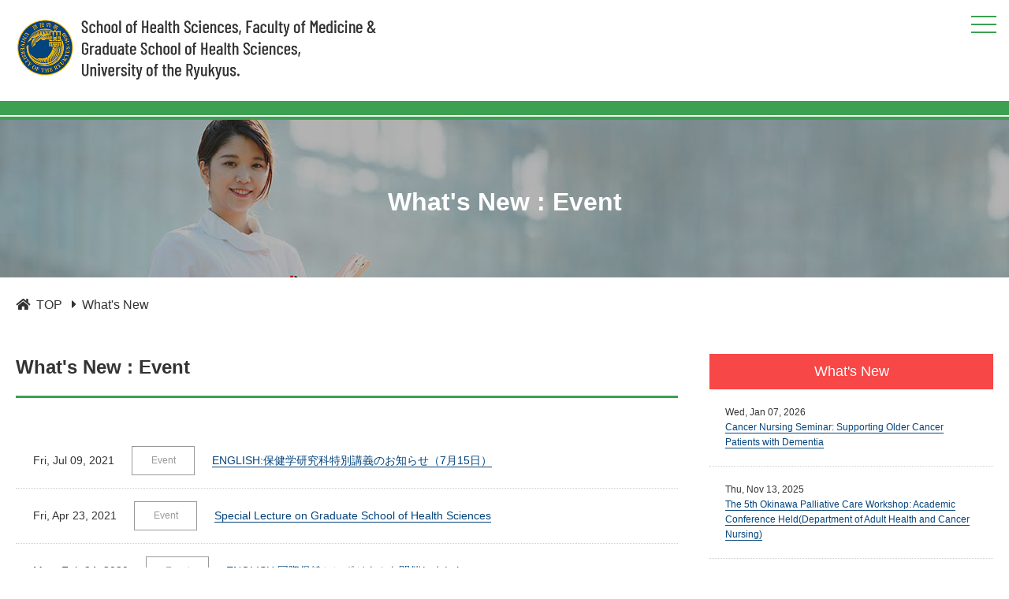

--- FILE ---
content_type: text/html; charset=UTF-8
request_url: https://www.ryudai-igakubu-hokengakka.com/en/category/event/
body_size: 3998
content:
<!DOCTYPE html>
<html lang="en" class="en">
<head>
	<meta charset="UTF-8">
	<meta name="viewport" content="width=device-width, initial-scale=1.0">
	<meta http-equiv="X-UA-Compatible" content="ie=edge">
	<title>琉球大学医学部保健学科 / 琉球大学大学院保健学研究科</title>
	<link rel="canonical" href="https://www.ryudai-igakubu-hokengakka.com/en/category/event/">
	<link rel="stylesheet" href="https://use.fontawesome.com/releases/v5.6.4/css/all.css">
	<link href="https://fonts.googleapis.com/css2?family=Barlow+Condensed:wght@100;400;700&family=Noto+Sans+JP:wght@100;400;700&display=swap">
	<link rel="stylesheet" href="/res/css/reset.css?1596721634">
	<link rel="stylesheet" href="/res/css/style.css?1710588635">
	<link rel="stylesheet" href="/res/css/swiper.css?1596721635">
	<link rel="stylesheet" href="/res/css/drawer.css?1755409402">
	<link rel="stylesheet" href="/res/css/custom.css?1596721634">
	<link rel="icon" type="image/vnd.microsoft.icon" href="/res/img/common/favicon.ico"/>
	<link rel="apple-touch-icon" type="image/png" href="/res/img/common/apple-touch-icon-180x180.png"/>
	<link rel="icon" type="image/png" href="/res/img/common/icon-192x192.png"/>
		<!-- Global site tag (gtag.js) - Google Analytics -->
	<script async src="https://www.googletagmanager.com/gtag/js?id=UA-164620289-1"></script>
	<script>
		window.dataLayer = window.dataLayer || [];
		function gtag(){dataLayer.push(arguments);}
		gtag('js', new Date());

		gtag('config', 'UA-164620289-1');
	</script>
	<!-- Google tag (gtag.js) -->
<script async src="https://www.googletagmanager.com/gtag/js?id=G-X09K2Q4XM1"></script>
<script>
  window.dataLayer = window.dataLayer || [];
  function gtag(){dataLayer.push(arguments);}
  gtag('js', new Date());

  gtag('config', 'G-X09K2Q4XM1');
</script>
</head>
<body class="drawer drawer--right">
<header role="banner">
	<div id="move_page_top"></div>
	<button type="button" class="drawer-toggle drawer-hamburger">
		<span class="sr-only">toggle navigation</span>
		<span class="drawer-hamburger-icon"></span>
	</button>
	<nav class="drawer-nav" role="navigation">
		<ul class="drawer-menu-list">
			<li class="drawer-menu-item margin-bottom">
				<form method="get" action="https://www.ryudai-igakubu-hokengakka.com/en/">
					<input name="s" type="text" placeholder="Keyword">
					<input type="image" src="/res/img/common/search01.png" alt="search">
				</form>
			</li>
			<li class="drawer-menu-item"><a class="fas fa-caret-right" href="/en/aboutus/">&nbsp;ABOUT US</a></li>
			<li class="drawer-menu-item"><a class="fas fa-caret-right" href="/en/course/">&nbsp;COURSE</a></li>
			<li class="drawer-menu-item"><a class="fas fa-caret-right" href="/en/laboratory-introduction/">&nbsp;LABORATORY</a></li>
			<li class="drawer-menu-item"><a class="fas fa-caret-right" target="_blank" href="https://www.u-ryukyu.ac.jp/en/admissions/">&nbsp;ADMISSIONS</a></li>
			<li class="drawer-menu-item"><a class="fas fa-caret-right" href="/en/graduate-school-top/">&nbsp;GRADUATE SCHOOL</a></li>
			<li class="drawer-menu-item"><a class="fas fa-caret-right" href="/en/campuslife/">&nbsp;CAMPUS LIFE</a></li>
			<li class="drawer-menu-item"><a class="fas fa-caret-right" target="_blank" href="https://www.ryudai-igakubu-hokengakka.com/en/island_health/post_1">&nbsp;Island Health Education And Research Center</a></li>
			<li class="drawer-menu-item"><a class="fas fa-caret-right" target="_blank" href="https://www.ryudai-igakubu-hokengakka.com/ja/history">&nbsp;History</a></li>
			<li class="drawer-menu-item"><a class="fas fa-caret-right" target="_blank" href="https://www.u-ryukyu.ac.jp/en/access/">&nbsp;ACCESS</a></li>
			<li class="drawer-menu-item"><a class="fas fa-caret-right" target="_blank" href="https://www.med.u-ryukyu.ac.jp/inquiry">&nbsp;CONTACT</a></li>
			<li class="drawer-menu-item"><ul class="bogo-language-switcher"><li class="en-US en current first"><span class="bogo-language-name"><a rel="alternate" hreflang="en-US" href="https://www.ryudai-igakubu-hokengakka.com/en/category/event/" title="English" class="current" aria-current="page">English</a></span></li>
<li class="ja last"><span class="bogo-language-name"><a rel="alternate" hreflang="ja" href="https://www.ryudai-igakubu-hokengakka.com/category/event/" title="Japanese">日本語</a></span></li>
</ul>
</li>
		</ul>
	</nav>
	<div class="header_inner">
		<a class="header_logo" href="https://www.ryudai-igakubu-hokengakka.com/en/"><h1><img src="/res/img/common/header_logo01_en.png" alt="琉球大学医学部保健学科 / 琉球大学大学院保健学研究科 Logo"></h1></a>
		<a class="header_logo_sub" href="https://www.ryudai-igakubu-hokengakka.com/en"><img src="/res/img/common/header_logo02_en.png" alt="Creating the health of Uchinanchu From the subtropics to the world"></a>
		<div class="header_container">
			<div class="access_area">
				<ul class="bogo-language-switcher"><li class="en-US en current first"><span class="bogo-language-name"><a rel="alternate" hreflang="en-US" href="https://www.ryudai-igakubu-hokengakka.com/en/category/event/" title="English" class="current" aria-current="page">English</a></span></li>
<li class="ja last"><span class="bogo-language-name"><a rel="alternate" hreflang="ja" href="https://www.ryudai-igakubu-hokengakka.com/category/event/" title="Japanese">日本語</a></span></li>
</ul>
				<a target="_blank" href="https://www.u-ryukyu.ac.jp/en/access/"><img class="access_area_btn" src="/res/img/common/access_en.png" alt="access"></a>
			</div>
			<!-- access_area -->
			<div class="contacts_area">
				<form method="get" action="https://www.ryudai-igakubu-hokengakka.com/en/">
					<input name="s" type="text" placeholder="Keyword">
					<input type="image" src="/res/img/common/search01.png" alt="search">
				</form>
				<a target="_blank" href="https://www.med.u-ryukyu.ac.jp/inquiry"><img class="contact_area_btn" src="/res/img/common/contact_us_en.png" alt="contact"></a>
			</div>
			<!-- contacts_area -->
		</div>
		<!-- header_container -->
	</div>
	<!-- header_inner -->
	<hr class="hr_bold">
	<hr class="hr_white">
	<hr>
	<nav class="gnav">
		<ul class="gnav_list">
			<li class="gnav_item"><a href="/en/aboutus/"><img src="/res/img/common/gnav01_en.png" alt="ABOUT US"></a></li>
			<li class="gnav_item"><a href="/en/course/"><img src="/res/img/common/gnav02_en.png" alt="COURSE"></a></li>
			<li class="gnav_item"><a href="/en/laboratory-introduction/"><img src="/res/img/common/gnav03_en.png" alt="LABORATORY"></a></li>
			<li class="gnav_item"><a href="https://www.u-ryukyu.ac.jp/en/admissions/" target="_blank"><img src="/res/img/common/gnav04_en.png" alt="ADMISSIONS"></a></li>
			<li class="gnav_item"><a href="/en/graduate-school-top/"><img src="/res/img/common/gnav05_en.png" alt="GRADUATE SCHOOL"></a></li>
			<li class="gnav_item"><a href="/en/campuslife/"><img src="/res/img/common/gnav06_en.png" alt="CAMPUS LIFE"></a></li>
			<li class="gnav_item"><a href="https://www.ryudai-igakubu-hokengakka.com/en/island_health/post_1" target="_blank"><img src="/res/img/common/gnav07_en.png" alt="Island Health"></a></li>
			<li class="gnav_item"><a href="https://www.ryudai-igakubu-hokengakka.com/history"><img src="/res/img/common/gnav08_en.png" alt="history"></a></li>
		</ul>
	</nav>
	<hr>
</header>
<main role="main">
	<section id="archive_mv" class="mv_bg">
		<div class="archive_mv_inner mv_bg_inner">
			<img class="mv_bg_img" src="/res/img/common/mv_bg.jpg" alt="mv_bg">
			<h2 class="archivetitle">What's New : Event</h2>
		</div>
	</section>
	<!-- mv_bg_common -->
	<div class="archive_layout text_left">

		<div class="breadcrumb text_left">
			<p>
				<i class="fas fa-home"></i>
				<span><a href="https://www.ryudai-igakubu-hokengakka.com/en" class="home"><span property="name">&nbsp;TOP</span></a></span>&nbsp;&nbsp;
				<i class="fas fa-caret-right"></i>&nbsp;				<span class="post post-page current-item">What's New</span>&nbsp;&nbsp;
			</p>
		</div>
		<!-- Breadcrumb -->
		<div class="news_underlayer_container">
			<section id="archive_news">
				<h3 class="archivetitle">What's New : Event</h3>
				<ul class="news_underlayer_list">
					<li class="news_underlayer_item">
						<div class="news_item_underlayer_block">
							<div class="pc">
								<p class="news_item_day">Fri, Jul 09, 2021</p>
							</div>
							<div class="pc">
								<p class="news_item_btn">Event</p>
							</div>
							<div class="sp">
								<p class="news_item_day margin-right">Fri, Jul 09, 2021</p>
								<p class="news_item_btn">Event</p>
							</div>
							<div class="news_item_link">
								<a href="https://www.ryudai-igakubu-hokengakka.com/en/news/411/">ENGLISH:保健学研究科特別講義のお知らせ（7月15日）</a>
							</div>
						</div><!-- news_item_underlayer_block -->
						<div class="news_item_underlayer_block">
							<div class="pc">
								<p class="news_item_day">Fri, Apr 23, 2021</p>
							</div>
							<div class="pc">
								<p class="news_item_btn">Event</p>
							</div>
							<div class="sp">
								<p class="news_item_day margin-right">Fri, Apr 23, 2021</p>
								<p class="news_item_btn">Event</p>
							</div>
							<div class="news_item_link">
								<a href="https://www.ryudai-igakubu-hokengakka.com/en/news/387/">Special Lecture on Graduate School of Health Sciences</a>
							</div>
						</div><!-- news_item_underlayer_block -->
						<div class="news_item_underlayer_block">
							<div class="pc">
								<p class="news_item_day">Mon, Feb 24, 2020</p>
							</div>
							<div class="pc">
								<p class="news_item_btn">Event</p>
							</div>
							<div class="sp">
								<p class="news_item_day margin-right">Mon, Feb 24, 2020</p>
								<p class="news_item_btn">Event</p>
							</div>
							<div class="news_item_link">
								<a href="https://www.ryudai-igakubu-hokengakka.com/en/news/305/">ENGLISH:国際保健シンポジウムを開催しました。</a>
							</div>
						</div><!-- news_item_underlayer_block -->
					</li>
				</ul>
				<div class="page_navi news_pagenation_list">
				</div>
			</section>
			<!-- archive_news -->
		<aside id="news_underlayer_sidebar">
	<div class="news_underlayer_sidebar_news">
		<h4 class="red">What's New</h4>
			<ul class="news_underlayer_sidebar_list">
			<li class="news_underlayer_sidebar_item">
				<div class="news_item_underlayer_sidebar_block">
					<p class="news_item_day">Wed, Jan 07, 2026</p>
					<a class="news_item_link" href="https://www.ryudai-igakubu-hokengakka.com/en/news/1143/">Cancer Nursing Seminar: Supporting Older Cancer Patients with Dementia</a>
				</div>
			</li>
			<li class="news_underlayer_sidebar_item">
				<div class="news_item_underlayer_sidebar_block">
					<p class="news_item_day">Thu, Nov 13, 2025</p>
					<a class="news_item_link" href="https://www.ryudai-igakubu-hokengakka.com/en/news/1139/">The 5th Okinawa Palliative Care Workshop: Academic Conference Held(Department of Adult Health and Cancer Nursing)</a>
				</div>
			</li>
			<li class="news_underlayer_sidebar_item">
				<div class="news_item_underlayer_sidebar_block">
					<p class="news_item_day">Wed, Oct 01, 2025</p>
					<a class="news_item_link" href="https://www.ryudai-igakubu-hokengakka.com/en/news/1131/">Community Lecture: “Practical Palliative Care to Support Cancer Patients and Their Families” Held Successfully!</a>
				</div>
			</li>
		</ul>
	</div>
	<!-- news_underlayer_sidebar_news -->
	<div class="news_underlayer_sidebar_category">
		<h4>Categorise</h4>
		<div class="news_underlayer_sidebar_inner">
			<ul class="news_underlayer_sidebar_list_round">
				<li class="news_underlayer_sidebar_item_round"><a href="https://www.ryudai-igakubu-hokengakka.com/en/category/info/">Info</a></li>
				<li class="news_underlayer_sidebar_item_round"><a href="https://www.ryudai-igakubu-hokengakka.com/en/category/event/">Event</a></li>
			</ul>
		</div>
		<!-- news_underlayer_sidebar_inner -->
	</div>
	<!-- news_underlayer_sidebar_category -->
	<div class="news_underlayer_sidebar_archive">
		<h4>Archives</h4>
		<div class="news_underlayer_sidebar_inner">
			<ul class="monthly-list news_underlayer_sidebar_list_round">
				<li><a href='https://www.ryudai-igakubu-hokengakka.com/en/news/date/2026/01/'>January 2026</a>&nbsp;(2)</li>
	<li><a href='https://www.ryudai-igakubu-hokengakka.com/en/news/date/2025/11/'>November 2025</a>&nbsp;(2)</li>
	<li><a href='https://www.ryudai-igakubu-hokengakka.com/en/news/date/2025/10/'>October 2025</a>&nbsp;(2)</li>
	<li><a href='https://www.ryudai-igakubu-hokengakka.com/en/news/date/2025/09/'>September 2025</a>&nbsp;(4)</li>
	<li><a href='https://www.ryudai-igakubu-hokengakka.com/en/news/date/2025/08/'>August 2025</a>&nbsp;(1)</li>
	<li><a href='https://www.ryudai-igakubu-hokengakka.com/en/news/date/2025/07/'>July 2025</a>&nbsp;(1)</li>
	<li><a href='https://www.ryudai-igakubu-hokengakka.com/en/news/date/2025/05/'>May 2025</a>&nbsp;(1)</li>
	<li><a href='https://www.ryudai-igakubu-hokengakka.com/en/news/date/2025/04/'>April 2025</a>&nbsp;(2)</li>
	<li><a href='https://www.ryudai-igakubu-hokengakka.com/en/news/date/2025/03/'>March 2025</a>&nbsp;(1)</li>
	<li><a href='https://www.ryudai-igakubu-hokengakka.com/en/news/date/2024/11/'>November 2024</a>&nbsp;(3)</li>
	<li><a href='https://www.ryudai-igakubu-hokengakka.com/en/news/date/2024/10/'>October 2024</a>&nbsp;(2)</li>
	<li><a href='https://www.ryudai-igakubu-hokengakka.com/en/news/date/2024/09/'>September 2024</a>&nbsp;(8)</li>
	<li><a href='https://www.ryudai-igakubu-hokengakka.com/en/news/date/2024/07/'>July 2024</a>&nbsp;(1)</li>
	<li><a href='https://www.ryudai-igakubu-hokengakka.com/en/news/date/2024/06/'>June 2024</a>&nbsp;(2)</li>
	<li><a href='https://www.ryudai-igakubu-hokengakka.com/en/news/date/2024/05/'>May 2024</a>&nbsp;(2)</li>
	<li><a href='https://www.ryudai-igakubu-hokengakka.com/en/news/date/2024/04/'>April 2024</a>&nbsp;(3)</li>
	<li><a href='https://www.ryudai-igakubu-hokengakka.com/en/news/date/2024/03/'>March 2024</a>&nbsp;(2)</li>
	<li><a href='https://www.ryudai-igakubu-hokengakka.com/en/news/date/2024/02/'>February 2024</a>&nbsp;(2)</li>
	<li><a href='https://www.ryudai-igakubu-hokengakka.com/en/news/date/2023/12/'>December 2023</a>&nbsp;(6)</li>
	<li><a href='https://www.ryudai-igakubu-hokengakka.com/en/news/date/2023/11/'>November 2023</a>&nbsp;(4)</li>
	<li><a href='https://www.ryudai-igakubu-hokengakka.com/en/news/date/2023/10/'>October 2023</a>&nbsp;(8)</li>
	<li><a href='https://www.ryudai-igakubu-hokengakka.com/en/news/date/2023/08/'>August 2023</a>&nbsp;(4)</li>
	<li><a href='https://www.ryudai-igakubu-hokengakka.com/en/news/date/2023/07/'>July 2023</a>&nbsp;(2)</li>
	<li><a href='https://www.ryudai-igakubu-hokengakka.com/en/news/date/2023/06/'>June 2023</a>&nbsp;(2)</li>
	<li><a href='https://www.ryudai-igakubu-hokengakka.com/en/news/date/2023/05/'>May 2023</a>&nbsp;(2)</li>
	<li><a href='https://www.ryudai-igakubu-hokengakka.com/en/news/date/2023/04/'>April 2023</a>&nbsp;(1)</li>
	<li><a href='https://www.ryudai-igakubu-hokengakka.com/en/news/date/2023/03/'>March 2023</a>&nbsp;(1)</li>
	<li><a href='https://www.ryudai-igakubu-hokengakka.com/en/news/date/2023/01/'>January 2023</a>&nbsp;(2)</li>
	<li><a href='https://www.ryudai-igakubu-hokengakka.com/en/news/date/2022/12/'>December 2022</a>&nbsp;(2)</li>
	<li><a href='https://www.ryudai-igakubu-hokengakka.com/en/news/date/2022/11/'>November 2022</a>&nbsp;(2)</li>
	<li><a href='https://www.ryudai-igakubu-hokengakka.com/en/news/date/2022/10/'>October 2022</a>&nbsp;(8)</li>
	<li><a href='https://www.ryudai-igakubu-hokengakka.com/en/news/date/2022/08/'>August 2022</a>&nbsp;(1)</li>
	<li><a href='https://www.ryudai-igakubu-hokengakka.com/en/news/date/2022/07/'>July 2022</a>&nbsp;(2)</li>
	<li><a href='https://www.ryudai-igakubu-hokengakka.com/en/news/date/2022/06/'>June 2022</a>&nbsp;(3)</li>
	<li><a href='https://www.ryudai-igakubu-hokengakka.com/en/news/date/2022/05/'>May 2022</a>&nbsp;(1)</li>
	<li><a href='https://www.ryudai-igakubu-hokengakka.com/en/news/date/2022/04/'>April 2022</a>&nbsp;(3)</li>
	<li><a href='https://www.ryudai-igakubu-hokengakka.com/en/news/date/2022/03/'>March 2022</a>&nbsp;(5)</li>
	<li><a href='https://www.ryudai-igakubu-hokengakka.com/en/news/date/2022/02/'>February 2022</a>&nbsp;(2)</li>
	<li><a href='https://www.ryudai-igakubu-hokengakka.com/en/news/date/2022/01/'>January 2022</a>&nbsp;(3)</li>
	<li><a href='https://www.ryudai-igakubu-hokengakka.com/en/news/date/2021/12/'>December 2021</a>&nbsp;(3)</li>
	<li><a href='https://www.ryudai-igakubu-hokengakka.com/en/news/date/2021/11/'>November 2021</a>&nbsp;(3)</li>
	<li><a href='https://www.ryudai-igakubu-hokengakka.com/en/news/date/2021/10/'>October 2021</a>&nbsp;(5)</li>
	<li><a href='https://www.ryudai-igakubu-hokengakka.com/en/news/date/2021/07/'>July 2021</a>&nbsp;(6)</li>
	<li><a href='https://www.ryudai-igakubu-hokengakka.com/en/news/date/2021/05/'>May 2021</a>&nbsp;(4)</li>
	<li><a href='https://www.ryudai-igakubu-hokengakka.com/en/news/date/2021/04/'>April 2021</a>&nbsp;(10)</li>
	<li><a href='https://www.ryudai-igakubu-hokengakka.com/en/news/date/2021/03/'>March 2021</a>&nbsp;(6)</li>
	<li><a href='https://www.ryudai-igakubu-hokengakka.com/en/news/date/2021/02/'>February 2021</a>&nbsp;(2)</li>
	<li><a href='https://www.ryudai-igakubu-hokengakka.com/en/news/date/2020/11/'>November 2020</a>&nbsp;(2)</li>
	<li><a href='https://www.ryudai-igakubu-hokengakka.com/en/news/date/2020/08/'>August 2020</a>&nbsp;(2)</li>
	<li><a href='https://www.ryudai-igakubu-hokengakka.com/en/news/date/2020/07/'>July 2020</a>&nbsp;(4)</li>
	<li><a href='https://www.ryudai-igakubu-hokengakka.com/en/news/date/2020/04/'>April 2020</a>&nbsp;(2)</li>
	<li><a href='https://www.ryudai-igakubu-hokengakka.com/en/news/date/2020/02/'>February 2020</a>&nbsp;(4)</li>
			</ul>
		</div><!-- news_underlayer_sidebar-inner -->
	</div><!-- news_underlayer_sidebar_archive -->
</aside><!-- news_underlayer_sidebar -->		</div>
		<!-- news_underlayer_container -->
	</div>
	<!-- archive_layout -->
<div id="page_top"><a href="#move_page_top"></a></div>
</main>
<footer>
	<hr class="hr_bold">
	<hr class="hr_white">
	<hr>
	<div class="footer_inner">
		<div class="footer_nav">
			<ul class="footer_list">
				<li class="footer_item"><a href="/en/news/">NEWS</a></li>
				<li class="footer_item"><a href="/en/aboutus/">ABOUT US</a></li>
				<li class="footer_item"><a href="/en/course/">COURSE</a></li>
				<li class="footer_item"><a href="https://www.u-ryukyu.ac.jp/en/admissions/">ADMISSIONS</a></li>
				<li class="footer_item"><a href="/en/graduate-school-top/">GRADUATE SCHOOL</a></li>
				<li class="footer_item"><a href="https://www.ryudai-igakubu-hokengakka.com/en/island_health/post_1/">Island Health education and research center</a></li>
				<li class="footer_item"><a target="_blank" href="https://www.u-ryukyu.ac.jp/en/access/">ACCESS</a></li>
				<li class="footer_item"><a target="_blank" href="https://www.med.u-ryukyu.ac.jp/inquiry">CONTACT</a></li>
			</ul>
		</div>
		<!-- footer_nav -->
		<div class="footer_container">
			<div class="footer_container_left">
				<a class="footer_logo" href="https://www.ryudai-igakubu-hokengakka.com/en/"><img src="/res/img/common/footer_logo_en.png" alt="School of Health Sciences, Faculty of Medicine & Graduate School of Health Sciences, University of the Ryukyus."></a>
			</div>
			<!-- footer_container_left -->
			<div class="footer_container_right">
				<span>〒901-2720</span>
				<span>1076 Kiyuna, Ginowan, Okinawa, Japan</span>

				<div class="footer-container-right-btn">
					<a class="footer_btn fas fa-caret-right" href="/en/privacypolicy">&nbsp;PRIVACY POLICY</a>
					<a class="footer_btn fas fa-caret-right" href="/en/sitemap">&nbsp;SITEMAP</a>
				</div>
				<!-- footer-container-right-btn -->
			</div>
			<!-- footer_container_right -->
		</div>
		<!-- footer_container -->
		<div class="footer_cp ff_bc">
			<span>Copyright © 2021</span>
			<span>School of Health Sciences,</span>
			<span>Faculty of Medicine &amp;</span>
			<span>Graduate School of Health Sciences,</span>
			<span>University of the RyuKyus.</span>
			<span>All Rights Reserved.</span>
		</div>
		<!-- footer_cp -->
	</div>
	<!-- footer_inner -->
</footer>
<script src="https://ajax.googleapis.com/ajax/libs/jquery/1.11.3/jquery.min.js"></script>
<script src="https://cdnjs.cloudflare.com/ajax/libs/iScroll/5.2.0/iscroll.min.js"></script>
<script src="https://cdnjs.cloudflare.com/ajax/libs/drawer/3.2.2/js/drawer.min.js"></script>
<script src="/res/js/swiper.js?1596721635"></script>
<script src="/res/js/script.js?1608528231"></script>

</body>
</html>

--- FILE ---
content_type: text/css
request_url: https://www.ryudai-igakubu-hokengakka.com/res/css/style.css?1710588635
body_size: 10483
content:
@charset "UTF-8";
/* common */
body {
  color: #333333;
  font-size: 16px;
  font-family: 'Noto Sans JP', sans-serif;
  line-height: 1.4em;
  margin: auto;
  text-align: center;
}
.ff_bc {
  font-family: 'Barlow Condensed', sans-serif;
}
a {
  color: #333333;
  text-decoration: none;
}

a:hover {
  opacity: 0.6;
}

.text_left {
  text-align: left;
}

.text_center {
  text-align: center;
}

.text_right {
  text-align: right;
}

.text_bold {
  font-weight: bold;
}

.text_small {
  font-size: 14px;
}

.text_pink {
  color: #ea5a64;
  margin-bottom: 15px;
}

.text_orange {
  color: #f4965e;
  margin-bottom: 15px;
}

.text_yellow {
  color: #e9c63c;
  margin-bottom: 15px;
}

.text_green {
  color: #88cb7f;
  margin-bottom: 15px;
}

.text_navy {
  color: #467cc5;
  margin-bottom: 15px;
}

.text_blue {
  color: #0094c8;
  margin-bottom: 15px;
}

.text_purple {
  color: #9572bb;
  margin-bottom: 15px;
}

h3 {
  font-size: 32px;
  font-weight: bold;
  border-bottom: 3px solid #3ca050;
  line-height: 1.4em;
  text-align: left;
  margin-top: 60px;
  margin-bottom: 45px;
  padding-bottom: 20px;
}

@media (max-width: 768px) {
  h3 {
    margin-top: 0;
    margin-bottom: 30px;
  }
}

@media (max-width: 1280px) {
  h3 {
    font-size: 24px;
  }
}

h4 {
  background-color: #3ca050;
  color: #fff;
  font-size: 24px;
  line-height: 1.4em;
  margin-bottom: 40px;
  padding: 20px;
  text-align: left;
}
@media (max-width: 768px) {
  h4 {
    margin-bottom: 30px;
  }
}

h5 {
  font-size: 24px;
  font-weight: bold;
  border-bottom: 1px solid #333333;
  margin-bottom: 20px;
  padding-bottom: 20px;
  text-align: left;
}

.news_item_day {
  white-space: nowrap;
}

hr {
  margin: 0;
  background-color: #3ca050;
  height: 2px;
  border: none;
}

.hr_bold {
  background-color: #3ca050;
  height: 18px;
  border: none;
}

.hr_white {
  background-color: #fff;
  height: 2px;
  border: none;
}

ul {
  list-style: none;
}

.drawer-hamburger {
  display: none;
  visibility: hidden;
}

@media (max-width: 1280px) {
  .drawer-hamburger {
    display: block;
    visibility: visible;
  }
}

.drawer-menu-list {
  margin-top: 20px;
  text-align: left;
}

.drawer-menu-list .margin-bottom {
  margin-bottom: 40px;
}

.drawer-menu-item {
  margin-left: 20px;
}
.drawer-menu-item .bogo-language-switcher {
  margin-bottom: 0;
}
.drawer-menu-item .bogo-language-switcher a,
.drawer-menu-item .bogo-language-switcher span {
  margin-left: 20px;
}
main {
  line-height: 1.6em;
}

/* header */
.header_inner {
  display: flex;
  margin: 0 auto;
  width: 100%;
  max-width: 1280px;
  padding: 20px 0 15px 0;
  box-sizing: border-box;
}

@media (max-width: 1280px) {
  .header_inner {
    padding: 10px 20px 10px 20px;
  }
  .en .header_inner {
    padding-bottom: 0;
  }
}

.header_logo {
  display: block;
  width: 500px;
  margin-right: 0;
}
.header_logo img {
  max-width: 100%;
  backface-visibility: hidden;
}
.en .header_logo img {
  max-width: 105%;
}

@media (max-width: 768px) {
  .header_logo {
    margin-right: 0;
  }
  .en .header_logo img {
    max-width: 100%;
  }
  }
@media (max-width: 568px) {
  .header_logo {
    width: 300px;
  }
  .en .header_logo {
    width: 320px;
  }
}
@media (max-width: 468px) {
  .header_logo {
    width: 240px;
  }
  .en .header_logo {
    width: 280px;
  }
}
@media (max-width: 375px) {
  .en .header_logo {
    width: 300px;
  }
}

.header_logo_sub {
  display: block;
  width: 300px;
  margin-top: -3px;
  line-height: 1;
  margin-left: 20px;
  margin-right: auto;
}
.en .header_logo_sub {
  margin-left: -20px;
}
.header_logo_sub img {
  max-width: 100%;
  backface-visibility: hidden;
}
@media (max-width: 1280px) {
  .header_logo_sub {
    display: none;
  }
}

.header_container {
  display: flex;
  flex-direction: row;
  justify-content: flex-end;
  text-align: right;
}

@media (max-width: 1280px) {
  .header_container {
    display: none;
  }
}

.access_area {
  display: flex;
  flex-direction: column;
  margin-right: 10px;
}

.access_area .access_area_btn {
  margin-top: 10px;
}

.contact_area_btn {
  margin-top: 15px;
}

form {
  height: 40px;
  display: flex;
  flex-direction: row;
  align-items: center;
}

input[type="text"] {
  background-color: #fff;
  border: 2px solid #e5e5e5;
  height: 36px;
  width: 100%;
  padding: 0 10px;
}

@media (max-width: 1280px) {
  input[type="text"] {
    font-size: 16px;
  }
}

input[type="image"] {
  border: 0;
  padding: 0;
  width: 40px;
  height: 40px;
}

input[type="image"]:hover {
  opacity: 0.6;
}

.gnav {
  width: 1280px;
  margin: 0 auto;
}

@media (max-width: 1280px) {
  .gnav {
    display: none;
  }
}

.gnav_list {
  display: flex;
  flex-direction: row;
  justify-content: space-between;
  padding: 12px 0;
  position: relative;
}

.gnav_item {
  border-left: 1px solid #dcdcdc;
  border-right: 1px solid #dcdcdc;
  width:172px;
}

.gnav_item + li {
  border-left: 0;
  border-right: 1px solid #dcdcdc;
}
.gnav_item a{
  width:172px;  
}
.gnav_item a img{
  width:100%;
}

/* Language */
.bogo-language-switcher {
  margin-bottom: 5px;
}
.bogo-language-switcher .current {
  display: none;
}
.bogo-language-switcher a,
.bogo-language-switcher span {
  display: block;
  width: 120px;
  height: 40px;
  margin-left: auto;
  color: transparent;
  background-repeat: no-repeat;
  background-position: left top;
  background-size: cover;
  outline: none;
}
.bogo-language-switcher .en span {
  background-image: url(../img/common/english.png);
}
.bogo-language-switcher .ja span {
  background-image: url(../img/common/japanese.png);
}
/* top_mv */
.mv_inner {
  width: 100%;
  margin: 0 auto;
  overflow: hidden;
}

.mv_inner .swiper-container {
  width: 100%;
  max-width: 1280px !important;
  margin: 0 auto !important;
  overflow: visible !important;
}

@media (max-width: 1280px) {
  .mv_inner .swiper-container {
    max-width: 100% !important;
  }
}

@media (max-width: 768px) {
  .mv_inner .swiper-container {
    max-width: 100% !important;
  }
}

.mv_img {
  width: 100%;
  height: 480px;
  object-fit: cover;
}

@media (max-width: 1280px) {
  .mv_img {
    height: auto;
  }
}

@media (max-width: 768px) {
  .mv_img {
    height: auto;
  }
}

.swiper-slide-next {
  opacity: 0.5;
}

.swiper-slide-prev {
  opacity: 0.5;
}

/* top_main */
.main_inner {
  box-sizing: border-box;
  width: 1280px;
  margin: 0 auto;
  padding-top: 60px;
  display: flex;
  flex-direction: row;
  justify-content: space-between;
}

@media (max-width: 1280px) {
  .main_inner {
    width: 100%;
    padding: 60px 20px 0 20px;
  }
}

@media (max-width: 768px) {
  .main_inner {
    flex-direction: column;
    padding: 30px 10px 0 10px;
  }
}

@media (max-width: 1280px) {
  .main_img {
    width: 100%;
    height: auto;
    margin-bottom: 30px;
  }
}

@media (max-width: 768px) {
  .main_img {
    margin-bottom: 10px;
  }
}

@media (max-width: 1280px) {
  .main_img_left {
    box-sizing: border-box;
    padding-right: 10px;
  }
}

@media (max-width: 768px) {
  .main_img_left {
    padding-right: 0px;
  }
}

@media (max-width: 1280px) {
  .main_img_right {
    box-sizing: border-box;
    padding-left: 10px;
  }
}

@media (max-width: 768px) {
  .main_img_right {
    padding-left: 0px;
  }
}

.main_course:hover {
  opacity: 0.6;
}

/* top_news */
.news_inner {
  box-sizing: border-box;
  width: 1280px;
  margin: 0 auto;
  padding-top: 60px;
  display: flex;
  flex-direction: row;
  justify-content: space-between;
}

@media (max-width: 1280px) {
  .news_inner {
    width: 100%;
    flex-direction: column;
    padding: 60px 20px 0 20px;
  }
}

@media (max-width: 768px) {
  .news_inner {
    padding: 20px 10px 0 10px;
  }
}

.news_left {
  width: 940px;
  display: flex;
  flex-direction: column;
  margin-right: 40px;
}

.news_left a {
  color: #04447c;
  display: inline;
}

.news_left a:hover {
  border-bottom: 1px solid;
}

@media (max-width: 1280px) {
  .news_left {
    width: 100%;
  }
}

.news_left_top {
  width: 940px;
}

@media (max-width: 1280px) {
  .news_left_top {
    width: 100%;
  }
}

.swiper-parent2 {
  position: relative;
}

/* Swiper本体 */
.swiper-container2 {
  width: calc(100% - 100px);
  /* ☆前・次ページボタンの幅をそれぞれ50pxとして、その分を引く */
  padding-bottom: 50px !important;
  /* ★ページネーション・スクロールバー分の余白50pxを下に取る */
  box-sizing: content-box;
}

/* 前・次スライドボタンの縦位置調整（スライドの高さの中央に合わせる） */
.swiper-button-prev2, .swiper-button-next2 {
  top: calc((100% - 50px) * 0.5);
  /* ☆★ページネーション・スクロールバー（50px）を除く縦位置の中央（＝スライドの高さの中央）に一旦配置 */
  margin-top: -22px;
  /* ★ボタンの高さ（44px）の半分のネガティブマージンで上に少しずらす */
}

.slider2 .swiper-slide {
  opacity: 1 !important;
}

.slider3 .swiper-slide {
  opacity: 1 !important;
}

.news_swiper_img {
  max-width: 100%;
  height: auto;
  padding: 0;
}

.news_left_bottom {
  margin: 50px 0 100px 0;
}

@media (max-width: 768px) {
  .news_left_bottom {
    margin: 20px 0 30px 0;
  }
}

.news_right {
  display: flex;
  width: 300px;
  flex-direction: column;
  margin-bottom: 100PX;
}

@media (max-width: 1280px) {
  .news_right {
    width: 100%;
    flex-direction: row;
    justify-content: space-around;
    flex-wrap: wrap;
    align-items: center;
  }
}

@media (max-width: 768px) {
  .news_right {
    flex-direction: column;
    flex-wrap: nowrap;
    align-items: center;
    margin-bottom: 30PX;
  }
}

.news_right_bn1 {
  width: 300px;
  height: 140px;
  margin-bottom: 10px;
}

@media (max-width: 1280px) {
  .news_right_bn1 {
    margin-bottom: 30px;
  }
}

@media (max-width: 768px) {
  .news_right_bn1 {
    margin-bottom: 10px;
  }
}

.news_right_bn2 {
  width: 300px;
  height: 100px;
  margin-bottom: 10px;
}

@media (max-width: 1280px) {
  .news_right_bn2 {
    margin-bottom: 30px;
  }
}

@media (max-width: 768px) {
  .news_right_bn2 {
    margin-bottom: 10px;
  }
}

/* tab切り替え */
ul.tabbox li {
  width: 25%;
  border-left: 1px solid #fff;
  border-right: 1px solid #fff;
  float: left;
  height: 50px;
  line-height: 50px;
  text-align: center;
  cursor: pointer;
  box-sizing: border-box;
}

ul.textbox {
  width: 100%;
  border: 1px solid #f74747;
  box-sizing: border-box;
  height: 100%;
  padding: 10px;
}

.news_tab_list {
  background-color: #fad0d0;
  color: #f74747;
}

ul.textbox li {
  display: none;
  /* ① */
}

ul.textbox li.hide {
  display: block;
}

.clearfix:after {
  content: ".";
  display: block;
  height: 0;
  font-size: 0;
  clear: both;
  visibility: hidden;
}

.textbox li + li:before {
  border-right: 1px solid #fff;
}

.selected {
  background-color: #f74747;
  color: #fff;
}

.news_item_block {
  text-align: left;
  border-bottom: 1px dotted #d1d1d1;
  padding: 16px 0;
  display: flex;
  flex-direction: row;
  align-items: center;
}

.news_item_block a {
  opacity: 1;
}

@media (max-width: 768px) {
  .news_item_block .pc {
    display: none;
  }
}

.news_item_block .sp {
  display: none;
}

@media (max-width: 768px) {
  .news_item_block .sp {
    display: flex;
    flex-direction: row;
    justify-content: space-around;
    align-items: center;
  }
}

@media (max-width: 768px) {
  .news_item_block {
    flex-direction: column;
    justify-content: flex-start;
    align-items: start;
  }
  .news_item_block .margin-right {
    margin-right: 20px;
  }
}

.news_item_block .news_item_day {
  margin-left: 22px;
}

@media (max-width: 768px) {
  .news_item_block .news_item_day {
    margin-bottom: 10px;
    margin-left: 0;
  }
}

.news_item_block .news_item_btn {
  border: 1px solid #999999;
  display: block;
  color: #999999;
  font-size: 12px;
  margin-left: 22px;
  padding: 5px 15px;
  white-space: nowrap;
  width: 48px;
  text-align: center;
}

.news_item_block .news_item_btn:hover {
  opacity: 0.6;
}

.news_item_block .news_item_btn a {
  color: #999999;
  border-bottom: none;
}

.news_item_block .news_item_btn a:hover {
  border-bottom: none;
}

@media (max-width: 768px) {
  .news_item_block .news_item_btn {
    margin-bottom: 10px;
    margin-left: 0;
  }
}

.news_item_block .news_item_link {
  color: #04447c;
  margin-left: 22px;
  line-height: 1.5em;
}

@media (max-width: 768px) {
  .news_item_block .news_item_link {
    margin-left: 0;
  }
}

.news_item_list {
  text-align: right;
  margin: 20px 0;
}

.news_item_list a {
  color: #04447c;
  opacity: 1;
}

.news_tab_item .sp {
  display: none;
}

@media (max-width: 768px) {
  .news_tab_item .sp {
    display: block;
  }
}

.news_tab_item .pc {
  display: block;
}

@media (max-width: 768px) {
  .news_tab_item .pc {
    display: none;
  }
}

/* トップへ戻る */
#page_top {
  width: 50px;
  height: 50px;
  position: fixed;
  right: 20px;
  bottom: 20px;
  background: #297938;
  opacity: 0.6;
  border-radius: 50%;
  z-index: 1;
}

#page_top a {
  position: relative;
  display: block;
  width: 50px;
  height: 50px;
  text-decoration: none;
  text-align: center;
}

#page_top a::before {
  font-family: "Font Awesome 5 Free";
  content: '\f106';
  font-weight: 900;
  font-size: 25px;
  color: #fff;
  position: absolute;
  width: 25px;
  height: 25px;
  top: 10px;
  bottom: 10px;
  right: 0;
  left: 0;
  margin: auto;
}

/* footer */
.footer_inner {
  margin: 0 auto;
  background-color: #3ca050;
}

.footer_nav {
  background-color: #fff;
}

.footer_list {
  display: flex;
  flex-direction: row;
  justify-content: center;
  flex-wrap: wrap;
  padding: 30px 0;
  position: relative;
}

@media (max-width: 1280px) {
  .footer_list {
    width: 100%;
  }
}

.footer_list li + li:before {
  position: absolute;
  display: inline-block;
  content: "";
  top: 50%;
  height: 14px;
  margin-top: -7px;
  border-right: 1px solid #585858;
}

@media (max-width: 768px) {
  .footer_list li + li:before {
    border-right: none;
  }
}

@media (max-width: 768px) {
  .footer_list li + li {
    border-left: 1px solid #585858;
  }
}

.footer_list a {
  margin: 15px;
  display: inline;
}

.footer_list a:hover {
  opacity: 1;
  border-bottom: 1px solid #585858;
}

@media (max-width: 768px) {
  .footer_list a {
    margin: 0 10px;
  }
}

.footer_item {
  margin: 5px 0;
}

.footer_container {
  box-sizing: border-box;
  color: #fff;
  width: 1280px;
  margin: 0 auto;
  padding: 30px 0;
  background-color: #3ca050;
  display: flex;
  flex-direction: row;
  justify-content: space-between;
}

@media (max-width: 1280px) {
  .footer_container {
    width: 100%;
    padding: 30px 20px;
  }
}

@media (max-width: 768px) {
  .footer_container {
    padding: 30px 10px 10px 10px;
  }
}
@media (max-width: 767px) {
  .footer_container {
    flex-direction: column;
    justify-content: center;
  }
}

.footer_container span {
  display: inline-block;
}
.en .footer_container_right span {
  display: block;
  text-align: left;
}
.en .footer-container-right-btn {
  margin-top: 10px;
  justify-content: flex-start;
}
.en .footer-container-right-btn a {
  width: 50%;
  padding-top: 10px;
}
.footer_logo {
  display: block;
  width: 460px;
}
.footer_logo img {
  max-width: 100%;
}

@media (max-width: 1280px) {
  .footer_logo {
    margin-bottom: 30px;
  }
}
@media (max-width: 888px) {
  .footer_logo {
    width: 360px;
  }
}
@media (max-width: 767px) {
  .footer_container_left {
    display: flex;
    justify-content: center;
  }
  .footer_logo {
    width: 460px;
  }
}

.footer_container-right {
  display: flex;
  flex-direction: column;
}
.footer-container-right-btn {
  display: flex;
  justify-content: flex-end;
  margin-top: 30px;
}
@media (max-width: 888px) {
  .footer-container-right-btn {
    margin-top: 15px;
  }
}
@media (max-width: 767px) {
  .footer-container-right-btn {
    justify-content: center;
    margin-bottom: 30px;
  }
}
@media (max-width: 414px) {
  .footer-container-right-btn {
    flex-direction: column;
  }
}
.footer-container-right-btn .footer_btn {
  border: 1px solid;
  font-size: 14px;
  padding: 8px 15px;
  margin-left: 10px;
  color: #fff;
  white-space: nowrap;
}
@media (max-width: 414px) {
  .footer-container-right-btn .footer_btn {
    padding-top: 15px;
    padding-bottom: 15px;
  }
  .footer-container-right-btn .footer_btn + .footer_btn {
    margin-top: 10px;
  }
}

.footer_cp {
  color: #fff;
  background-color: #2d853e;
  font-size: 14px;
  padding: 10px 0;
}

@media (max-width: 768px) {
  .footer_cp {
    font-size: 10px;
  }
}

/* aboutus 保健学科とは */
/* aboutus_mv */
.mv_bg_inner {
  margin-bottom: 15px;
  position: relative;
}

.mv_bg_inner a {
  color: white;
}

.mv_bg_inner h2 {
  position: absolute;
  width: 100%;
  top: 50%;
  left: 50%;
  font-size: 2em;
  color: #fff;
  transform: translate(-50%, -50%);
  margin: 0;
  font-weight: bold;
  line-height: 1.2;
  padding: 0 1em;
  box-sizing: border-box;
}
.mv_bg_inner h2 .english {
  font-size: 14px;
  font-weight: normal;
}

@media (max-width: 768px) {
  .mv_bg_inner h2 {
    font-size: 1.5em;
  }
  .mv_bg_inner h2 .english {
    display: block;
    line-height: 1.6em;
  }
}
@media (max-width: 468px) {
  .mv_bg_inner h2 {
    font-size: 1.3em;
  }
}


.mv_bg_inner .mv_bg_title {
  position: absolute;
  color: white;
  font-size: 2em;
  font-weight: bold;
  line-height: 0.8em;
  top: 50%;
  left: 50%;
  -ms-transform: translate(-50%, -50%);
  -webkit-transform: translate(-50%, -50%);
  transform: translate(-50%, -50%);
  margin: 0;
  padding: 0;
  white-space: nowrap;
}

@media (max-width: 768px) {
  .mv_bg_inner .mv_bg_title {
    line-height: 1.2em;
    font-size: 1.5em;
  }
  .mv_bg_inner .mv_bg_title .english {
    display: block;
    line-height: 1.6em;
  }
}

.mv_bg_inner .mv_bg_title .english {
  font-size: 14px;
  font-weight: normal;
}

.mv_bg_img {
  width: 100%;
  height: 200px;
  object-fit: cover;
}

@media (max-width: 768px) {
  .mv_bg_img {
    object-position: 30% 50%;
    height: 160px;
  }
}

/* aboutus_greeting */
.aboutus_greeting_inner {
  box-sizing: border-box;
  width: 1280px;
  margin: 0 auto;
}

.aboutus_greeting_inner .margin-top {
  margin-top: 30px;
}

@media (max-width: 1280px) {
  .aboutus_greeting_inner {
    padding: 0 20px;
    width: 100%;
  }
}

@media (max-width: 768px) {
  .aboutus_greeting_inner {
    padding: 0 10px;
  }
}

.aboutus_greeting_container {
  display: flex;
  flex-direction: row;
  justify-content: space-between;
}

@media (max-width: 768px) {
  .aboutus_greeting_container {
    flex-direction: column;
  }
}

.aboutus_greeting_left {
  padding-right: 45px;
}

@media (max-width: 768px) {
  .aboutus_greeting_left {
    margin-bottom: 30px;
  }
}

@media (max-width: 768px) {
  .aboutus_greeting_left {
    padding-right: 0;
  }
}

.aboutus_greeting_right p {
  margin-bottom: 30px;
}

.aboutus_greeting_right .text_sub_title {
  font-weight: bold;
  font-size: 24px;
  line-height: 1.4em;
  margin-bottom: 20px;
  text-align: left;
}

/* aboutus_characteristic */
.aboutus_characteristic_inner {
  box-sizing: border-box;
  width: 1280px;
  margin: 0 auto;
}

@media (max-width: 1280px) {
  .aboutus_characteristic_inner {
    padding: 0 20px;
    width: 100%;
  }
}

@media (max-width: 768px) {
  .aboutus_characteristic_inner {
    padding: 0 10px;
  }
}

.aboutus_characteristic_container {
  display: flex;
  flex-direction: row;
  justify-content: space-between;
}

@media (max-width: 1280px) {
  .aboutus_characteristic_container {
    flex-direction: column;
    justify-content: center;
  }
}

.aboutus_characteristic_left {
  padding-right: 45px;
}

@media (max-width: 1280px) {
  .aboutus_characteristic_left {
    padding-right: 0;
  }
}

@media (max-width: 1280px) {
  .aboutus_characteristic_img {
    margin-bottom: 45px;
    max-width: 100%;
    height: auto;
  }
}

.aboutus_characteristic_list {
  padding-left: 20px;
}

.aboutus_characteristic_item {
  list-style-type: decimal;
  margin-bottom: 30px;
}

/* aboutus_policy */
.aboutus_policy_inner {
  box-sizing: border-box;
  width: 1280px;
  margin: 0 auto;
}

.aboutus_policy_inner .margin_bottom {
  margin-bottom: 10px;
}

@media (max-width: 1280px) {
  .aboutus_policy_inner {
    padding: 0 20px;
    width: 100%;
  }
}

@media (max-width: 768px) {
  .aboutus_policy_inner {
    padding: 0 10px;
  }
}

.aboutus_policy_admission {
  margin-bottom: 60px;
  padding-left: 20px;
  padding-right: 20px;
}

.aboutus_policy_admission .text_bottom {
  margin-bottom: 40px;
}

@media (max-width: 768px) {
  .aboutus_policy_admission {
    margin-bottom: 30px;
  }
}

.aboutus_policy_admission_list {
  padding-left: 20px;
}

.aboutus_policy_admission_ltem {
  list-style-type: decimal;
}

.aboutus_policy_diploma {
  margin-bottom: 60px;
  padding-left: 20px;
  padding-right: 20px;
}

.aboutus_policy_diploma .text_bottom {
  margin-bottom: 40px;
}

@media (max-width: 768px) {
  .aboutus_policy_diploma {
    margin-bottom: 30px;
  }
}

.aboutus_policy_diploma_list {
  list-style-type: decimal;
  padding-left: 20px;
}

.aboutus_policy_diploma_list .text_bottom {
  margin-bottom: 40px;
}

@media (max-width: 768px) {
  .aboutus_policy_diploma_list .text_bottom {
    margin-bottom: 30px;
  }
}

.aboutus_policy_curriculum {
  margin-bottom: 20px;
  padding-left: 20px;
  padding-right: 20px;
}

.aboutus_policy_curriculum .text_bottom {
  margin-bottom: 40px;
}

@media (max-width: 768px) {
  .aboutus_policy_curriculum .text_bottom {
    margin-bottom: 30px;
  }
}

.aboutus_policy_curriculum_list {
  list-style-type: decimal;
  padding-left: 20px;
}

.aboutus_policy_curriculum_list .text_bottom {
  margin-bottom: 40px;
}

@media (max-width: 768px) {
  .aboutus_policy_curriculum_list .text_bottom {
    margin-bottom: 30px;
  }
}

/* aboutus_curriculum */
.aboutus_curriculum_inner {
  box-sizing: border-box;
  width: 1280px;
  margin: 0 auto;
  padding-bottom: 85px;
}

@media (max-width: 1280px) {
  .aboutus_curriculum_inner {
    padding: 0 20px 85px 20px;
    width: 100%;
  }
}

@media (max-width: 768px) {
  .aboutus_curriculum_inner {
    padding: 0 20px 30px 20px;
  }
}

.aboutus_curriculum_img {
  margin-bottom: 30px;
}

@media (max-width: 1280px) {
  .aboutus_curriculum_img {
    max-width: 100%;
    height: auto;
  }
}

.aboutus_curriculum_pdf_area {
  display: flex;
  flex-direction: column;
  justify-content: flex-end;
}

.aboutus_curriculum_pdf {
  margin-bottom: 15px;
}

.aboutus_curriculum_pdf a {
  color: #04447c;
  display: inline;
  border-bottom: 1px solid;
}

/* course コース紹介 */
/* course_layout */
.course_layout {
  box-sizing: border-box;
  margin: 0 auto;
  width: 1280px;
  line-height: 1.8em;
}

@media (max-width: 1280px) {
  .course_layout {
    width: 100%;
    padding: 0 20px;
  }
}

@media (max-width: 768px) {
  .course_layout {
    padding: 0 10px;
  }
}

/* course_mv */
/* course_select_inner */
.course_select_inner {
  display: flex;
  flex-direction: row;
  justify-content: space-around;
  padding-top: 50px;
}

@media (max-width: 768px) {
  .course_select_inner {
    flex-direction: column;
    padding-top: 30px;
    margin-bottom: 30px;
  }
}

.course_select_inner .padding-right {
  padding-right: 20px;
}

@media (max-width: 768px) {
  .course_select_inner .padding-right {
    padding-right: 0;
    margin-bottom: 20px;
  }
}

.course_select_img {
  width: 100%;
  height: auto;
}

/* course_nurse&inspection */
.course_nurse {
  margin-bottom: 100px;
}

.course_inspection {
  margin-bottom: 100px;
}

.course_nurse_container01 {
  display: flex;
  flex-direction: row;
  justify-content: space-between;
  margin-bottom: 70px;
}
.en .course_nurse_container01 {
    margin-bottom: 20px;
}

@media (max-width: 768px) {
  .course_nurse_container01 {
    flex-direction: column;
    align-items: center;
    margin-bottom: 30px;
  }
}

@media (max-width: 768px) {
  .course_nurse_container01 img {
    max-width: 100%;
    height: auto;
    margin-bottom: 30px;
  }
}

.course_inspection_container01 {
  display: flex;
  flex-direction: row;
  justify-content: space-between;
  margin-bottom: 70px;
}
.en .course_inspection_container01 {
    margin-bottom: 20px;
}

@media (max-width: 768px) {
  .course_inspection_container01 {
    flex-direction: column;
    align-items: center;
    margin-bottom: 30px;
  }
}

@media (max-width: 768px) {
  .course_inspection_container01 img {
    max-width: 100%;
    height: auto;
    margin-bottom: 30px;
  }
}

.course_nurse_container01_left {
  padding-right: 40px;
}

@media (max-width: 768px) {
  .course_nurse_container01_left {
    padding-right: 0;
  }
}

.course_inspection_container01_left {
  padding-right: 40px;
}

@media (max-width: 768px) {
  .course_inspection_container01_left {
    padding-right: 0;
  }
}

.course_nurse_container02 {
  display: flex;
  flex-direction: row;
  justify-content: center;
  margin-bottom: 60px;
}
.en .course_nurse_container02 {
    margin-top: 20px;
}

@media (max-width: 768px) {
  .course_nurse_container02 {
    flex-direction: column;
    align-items: center;
    margin-bottom: 30px;
  }
}

.course_nurse_container02 img {
  max-width: 100%;
  height: auto;
  margin-bottom: 40px;
}

@media (max-width: 768px) {
  .course_nurse_container02 img {
    margin-bottom: 30px;
  }
}

.course_inspection_container02 {
  display: flex;
  flex-direction: row;
  justify-content: center;
  margin-bottom: 60px;
}
.en .course_inspection_container02 {
    margin-top: 20px;
}

@media (max-width: 768px) {
  .course_inspection_container02 {
    flex-direction: column;
    align-items: center;
    margin-bottom: 30px;
  }
}

.course_inspection_container02 img {
  max-width: 100%;
  height: auto;
  margin-bottom: 40px;
}

@media (max-width: 768px) {
  .course_inspection_container02 img {
    margin-bottom: 30px;
  }
}

.course_nurse_container02_left {
  padding-right: 40px;
}

@media (max-width: 768px) {
  .course_nurse_container02_left {
    padding-right: 0;
  }
}

.course_inspection_container02_left {
  padding-right: 40px;
}

@media (max-width: 768px) {
  .course_inspection_container02_left {
    padding-right: 0;
  }
}

.course_nurse_container02_right_list {
  padding-left: 20px;
}

.course_inspection_container02_right_list {
  padding-left: 20px;
}

.course_nurse_container02_right_item {
  list-style-type: decimal;
}

.course_inspection_container02_right_item {
  list-style-type: decimal;
}

.course_nurse_container03 {
  margin-bottom: 60px;
}

@media (max-width: 768px) {
  .course_nurse_container03 {
    margin-bottom: 30px;
  }
}

.course_nurse_container03 img {
  max-width: 100%;
  height: auto;
  margin-bottom: 20px;
}

.course_inspection_container03 {
  margin-bottom: 60px;
}

@media (max-width: 768px) {
  .course_inspection_container03 {
    margin-bottom: 30px;
  }
}

.course_inspection_container03 img {
  max-width: 100%;
  height: auto;
  margin-bottom: 20px;
}

.course_nurse_btn_area {
  display: flex;
  flex-direction: row;
  justify-content: flex-start;
  margin-bottom: 10px;
  align-items: center;
}

.course_inspection_btn_area {
  display: flex;
  flex-direction: row;
  justify-content: flex-start;
  margin-bottom: 10px;
  align-items: center;
}

.course_nurse_btn {
  color: #fff;
  background-color: #2d853e;
  margin-right: 20px;
  padding: 10px 30px;
  white-space: nowrap;
}

@media (max-width: 768px) {
  .course_nurse_btn {
    padding: 10px 20px;
  }
}

.course_inspection_btn {
  color: #fff;
  background-color: #2d853e;
  margin-right: 20px;
  padding: 10px 30px;
  white-space: nowrap;
}

@media (max-width: 768px) {
  .course_inspection_btn {
    padding: 10px 20px;
  }
}

.course_pdf_area {
  display: flex;
  flex-direction: column;
  justify-content: flex-end;
}

.course_nurse_pdf {
  margin-bottom: 15px;
}

.course_nurse_pdf a {
  color: #04447c;
  display: inline;
  border-bottom: 1px solid;
}

@media (max-width: 768px) {
  .course_nurse_pdf a {
    font-size: 12px;
  }
}

.course_inspection_pdf {
  margin-bottom: 15px;
}

.course_inspection_pdf a {
  color: #04447c;
  display: inline-block;
  border-bottom: 1px solid;
}

@media (max-width: 768px) {
  .course_inspection_pdf a {
    font-size: 12px;
  }
}

.course_nurse_container04 {
  box-sizing: border-box;
  display: flex;
  flex-direction: row;
  justify-content: space-between;
  align-items: flex-start;
  margin-bottom: 40px;
}

@media (max-width: 1280px) {
  .course_nurse_container04 {
    flex-direction: column;
    justify-content: center;
    align-items: center;
  }
}

@media (max-width: 768px) {
  .course_nurse_container04 {
    margin-bottom: 30px;
  }
}

.course_nurse_container04 .course_table {
  width: 100%;
}

.course_nurse_container04 img {
  width: 320px;
  height: 214px;
  padding-right: 20px;
}

@media (max-width: 1280px) {
  .course_nurse_container04 img {
    margin-bottom: 20px;
    padding-right: 0;
    max-width: 100%;
    height: auto;
  }
}

.course_nurse_container04 table {
  border-collapse: collapse;
  width: 100%;
}

.course_nurse_container04 table, .course_nurse_container04 td, .course_nurse_container04 th {
  align-items: center;
  border: 1px solid #c9c9c9;
  border-collapse: collapse;
  line-height: 1.8em;
  padding: 14px;
  text-align: center;
  vertical-align: middle;
}

.course_nurse_container04 table a, .course_nurse_container04 td a, .course_nurse_container04 th a {
  color: #04447c;
  display: inline;
  border-bottom: 1px solid;
}

@media (max-width: 768px) {
  .course_nurse_container04 .heading {
    display: none;
  }
  .course_nurse_container04 td {
    display: block;
  }
  .course_nurse_container04 .name {
    background: #e5e5e5;
  }
}

.course_nurse_container04 th {
  background: #e5e5e5;
}

.course_nurse_container04 .width30 {
  width: 30%;
}

@media (max-width: 768px) {
  .course_nurse_container04 .width30 {
    width: 100%;
  }
}

.course_nurse_container04 .width15 {
  width: 15%;
}

@media (max-width: 768px) {
  .course_nurse_container04 .width15 {
    width: 100%;
  }
}

.course_nurse_container04 .width55 {
  width: 55%;
}

@media (max-width: 768px) {
  .course_nurse_container04 .width55 {
    width: 100%;
  }
}

.course_inspection_container04 {
  box-sizing: border-box;
  display: flex;
  flex-direction: row;
  justify-content: space-between;
  align-items: flex-start;
  margin-bottom: 40px;
}

@media (max-width: 1280px) {
  .course_inspection_container04 {
    flex-direction: column;
    justify-content: center;
    align-items: center;
  }
}

@media (max-width: 768px) {
  .course_inspection_container04 {
    margin-bottom: 30px;
  }
}

.course_inspection_container04 .course_table {
  width: 100%;
}

.course_inspection_container04 img {
  width: 320px;
  height: 214px;
  padding-right: 20px;
}

@media (max-width: 1280px) {
  .course_inspection_container04 img {
    margin-bottom: 20px;
    padding-right: 0;
    max-width: 100%;
    height: auto;
  }
}

.course_inspection_container04 table {
  border-collapse: collapse;
  width: 100%;
}

.course_inspection_container04 table, .course_inspection_container04 td, .course_inspection_container04 th {
  align-items: center;
  border: 1px solid #c9c9c9;
  border-collapse: collapse;
  line-height: 1.8em;
  padding: 14px;
  text-align: center;
  vertical-align: middle;
}

.course_inspection_container04 table a, .course_inspection_container04 td a, .course_inspection_container04 th a {
  color: #04447c;
  display: inline;
  border-bottom: 1px solid;
}

@media (max-width: 768px) {
  .course_inspection_container04 .heading {
    display: none;
  }
  .course_inspection_container04 td {
    display: block;
  }
  .course_inspection_container04 .name {
    background: #e5e5e5;
  }
}

.course_inspection_container04 th {
  background: #e5e5e5;
}

.course_inspection_container04 .width30 {
  width: 30%;
}

@media (max-width: 768px) {
  .course_inspection_container04 .width30 {
    width: 100%;
  }
}

.course_inspection_container04 .width15 {
  width: 15%;
}

@media (max-width: 768px) {
  .course_inspection_container04 .width15 {
    width: 100%;
  }
}

.course_inspection_container04 .width55 {
  width: 55%;
}

@media (max-width: 768px) {
  .course_inspection_container04 .width55 {
    width: 100%;
  }
}

/* laboratory 研究室紹介 */
/* laboratory_mv */
/* laboratory_layout */
.laboratory_layout {
  box-sizing: border-box;
  margin: 0 auto;
  width: 1280px;
}

@media (max-width: 768px) {
  .laboratory_layout h3 {
    margin-top: 30px;
  }
}

@media (max-width: 1280px) {
  .laboratory_layout {
    width: 100%;
    padding: 0 20px;
  }
}

@media (max-width: 768px) {
  .laboratory_layout {
    padding: 0 10px;
  }
}

/* laboratory_select_inner */
.laboratory_select_inner {
  display: flex;
  flex-direction: row;
  justify-content: space-around;
  padding-top: 50px;
}

@media (max-width: 768px) {
  .laboratory_select_inner {
    padding-top: 30px;
  }
}

.laboratory_select_inner .padding-right {
  padding-right: 20px;
}

@media (max-width: 768px) {
  .laboratory_select_inner .padding-right {
    padding-right: 0;
    margin-bottom: 20px;
  }
}

@media (max-width: 768px) {
  .laboratory_select_inner {
    flex-direction: column;
  }
}

/* laboratory_faculty_nurse */
.laboratory_faculty_nurse {
  border: 2px solid #3ca050;
  margin-bottom: 40px;
  width: 100%;
}

@media (max-width: 768px) {
  .laboratory_faculty_nurse {
    margin-bottom: 30px;
  }
}

.laboratory_faculty_nurse h4 {
  font-size: 20px;
  margin-bottom: 0px;
}

.laboratory_select_img {
  width: 100%;
  height: auto;
}

@media (max-width: 1280px) {
  .laboratory_faculty_list_pc {
    display: none;
    width: 100%;
  }
}

.laboratory_faculty_list_tab {
  display: none;
}

@media (max-width: 1280px) {
  .laboratory_faculty_list_tab {
    width: 100%;
    display: inline-block;
  }
}

@media (max-width: 768px) {
  .laboratory_faculty_list_tab {
    display: none;
  }
}

.laboratory_faculty_list_sp {
  display: none;
  width: 100%;
}

@media (max-width: 768px) {
  .laboratory_faculty_list_sp {
    display: inline-block;
  }
}

.laboratory_faculty_list {
  display: flex;
  flex-direction: row;
  justify-content: space-between;
  width: 100%;
}

.laboratory_faculty_item {
  border: 1px solid #c9c9c9;
  width: 100%;
}

.laboratory_faculty_item img {
  width: 100%;
  height: auto;
}

.laboratory_faculty_inspection {
  border: 2px solid #3ca050;
  margin-bottom: 100px;
}

.laboratory_faculty_inspection h4 {
  font-size: 20px;
  margin-bottom: 0px;
}

@media (max-width: 768px) {
  .laboratory_faculty_inspection {
    margin-bottom: 30px;
  }
}

/* laboratory_underlayer キャンパスライフ */
/* laboratory_underlayer_mv */
/* laboratory_underlayer_layout */
.laboratory_underlayer_layout {
  box-sizing: border-box;
  margin: 0 auto;
  width: 1280px;
}

@media (max-width: 768px) {
  .laboratory_underlayer_layout h3 {
    margin-top: 30px;
  }
}

.laboratory_underlayer_layout a {
  color: #04447c;
  display: inline;
  border-bottom: 1px solid;
}

.laboratory_underlayer_layout img {
  max-width: 100%;
  height: auto;
}

.laboratory_underlayer_layout .text_bottom {
  margin-bottom: 10px;
}

@media (max-width: 768px) {
  .laboratory_underlayer_layout .margin_bottom_none {
    margin-bottom: 0;
  }
}

@media (max-width: 1280px) {
  .laboratory_underlayer_layout {
    width: 100%;
    padding: 0 20px;
  }
}

@media (max-width: 768px) {
  .laboratory_underlayer_layout {
    padding: 0 10px;
  }
}

.laboratory_underlayer_table {
  box-sizing: border-box;
  margin-bottom: 30px;
  width: 100%;
}

@media (max-width: 768px) {
  .laboratory_underlayer_table {
    margin-bottom: 30px;
  }
}

.laboratory_underlayer_table table {
  border-collapse: collapse;
  width: 100%;
}

.laboratory_underlayer_table table, .laboratory_underlayer_table td, .laboratory_underlayer_table th {
  border: 1px solid #c9c9c9;
  border-collapse: collapse;
  line-height: 1.8em;
  padding: 14px;
  vertical-align: middle;
}

.laboratory_underlayer_table th {
  background: #e5e5e5;
  white-space: nowrap;
}

@media (max-width: 768px) {
  .laboratory_underlayer_table th {
    display: block;
  }
  .laboratory_underlayer_table td {
    display: block;
  }
}

.laboratory_underlayer_list_round {
  padding-left: 20px;
}

.laboratory_underlayer_item_round {
  list-style-type: disc;
}

.laboratory_underlayer_inner {
  padding: 0 20px;
  margin-bottom: 40px;
}

@media (max-width: 768px) {
  .laboratory_underlayer_inner {
    margin-bottom: 30px;
  }
}

.laboratory_underlayer_inner .margin-bottom {
  margin-bottom: 30px;
}

.laboratory_underlayer_messes_container {
  display: flex;
  flex-direction: row;
  flex-wrap: wrap;
  justify-content: space-around;
  text-align: center;
}

.laboratory_underlayer_img_area {
  margin-bottom: 30px;
  width: 30%;
}

.laboratory_underlayer_img_area p {
  line-height: 1.4em;
}

@media (max-width: 1280px) {
  .laboratory_underlayer_img_area {
    width: 45%;
  }
}

@media (max-width: 768px) {
  .laboratory_underlayer_img_area {
    width: 100%;
  }
}

/* graduate-school 大学院 */
/* graduate-school_mv */
/* graduate-school_layout */
.graduate-school_layout {
  box-sizing: border-box;
  margin: 0 auto;
  width: 1280px;
}

@media (max-width: 1280px) {
  .graduate-school_layout {
    width: 100%;
    padding: 0 20px;
  }
}

@media (max-width: 768px) {
  .graduate-school_layout {
    padding: 0 10px;
  }
}
.graduate-school_layout .news_left {
  width: 100%;
}
.graduate-school_layout .news_left a:hover{
  border-bottom: none;
}
.graduate-school_layout .swiper-slide-next {
  opacity: 1;
}
.graduate-school_layout .swiper-button-prev,
.graduate-school_layout .swiper-button-next {
  top: 49%;
  transform: translateY(-50%);
}
.garaduate-school-recruit {
  padding-top: 10px;
}
.garaduate-school-recruit img {
  max-width: 100%;
}
.garaduate-school-recruit__header {
  line-height: 1;
}
.garaduate-school-recruit__body {
  padding: 0 20px;
  margin-top: -20px;
}
.garaduate-school-recruit__body-inner {
  background: #f6ecd4;
  border: 1px solid #d0be90;
  padding: 0 3.2258%;
}
.garaduate-school-recruit__lead {
  padding-top: 40px;
}
.garaduate-school-recruit__lead a {
  color: #04447c;
  border-bottom: 1px solid currentColor;
}
.garaduate-school-recruit__banner-large {
  display: flex;
  justify-content: center;
  padding-top: 40px;
}
.garaduate-school-recruit__banner-large li + li {
  margin-left: 1.6129%;
}
.garaduate-school-recruit__banner-medium {
  display: flex;
  justify-content: center;
  padding: 40px 0 54px;
  line-height: 1;
}
.garaduate-school-recruit__banner-medium li + li {
  margin-left: 1.6129%;
}

@media (max-width: 768px) {
  .garaduate-school-recruit {
    padding-top: 30px;
  }
  .garaduate-school-recruit__body {
    padding: 0 10px;
  }
}
@media (max-width: 692px) {
  .garaduate-school-recruit__lead {
    text-align: left;
  }
  .garaduate-school-recruit__lead p {
    display: inline;
  }
  .garaduate-school-recruit__banner-large,
  .garaduate-school-recruit__banner-medium {
    flex-direction: column;
  }
  .garaduate-school-recruit__banner-large li + li,
  .garaduate-school-recruit__banner-medium li + li {
    margin-left: 0;
    margin-top: 20px;
  }
}
@media (max-width: 414px) {
  .garaduate-school-recruit__lead {
    font-size: 14px;
    line-height: 1.5;
  }
  .garaduate-school-recruit__banner-large,
  .garaduate-school-recruit__banner-medium {
    padding-top: 20px;
  }
  .garaduate-school-recruit__banner-large li + li,
  .garaduate-school-recruit__banner-medium li + li {
    margin-top: 10px;
  }
}

/* global-health */
.global-health_layout {
  width: 100%;
  max-width: 1280px;
  margin: 0 auto;
  font-size: 14px;
  padding-bottom: 100px;
  box-sizing: border-box;
}
.global-health_layout img {
  max-width: 100%;
}
@media (max-width: 1280px) {
  .global-health_layout {
    padding-right: 20px;
    padding-left: 20px;
  }
}
@media (max-width: 768px) {
  .global-health_layout {
    padding-right: 10px;
    padding-left: 10px;
  }
  .global-health_inner {
    margin-top: 30px;
  }
}
.global-health_lead-content,
.global-health_feature-content,
.global-health_student-content {
  display: flex;
  padding: 0 20px 60px;
}
@media (max-width: 1280px) {
  .global-health_lead-content,
  .global-health_feature-content,
  .global-health_student-content {
    padding-right: 0;
    padding-left: 0;
  }
}
@media (max-width: 600px) {
  .global-health_lead-content {
    flex-direction: column;
  }
}
.global-health_lead-content__text {
  width: calc(100% - 120px);
  padding-right: 14px;
}
.global-health_lead-content__button {
  width: 120px;
  margin-left: auto;
}
@media (max-width: 870px) {
  .global-health_lead-content__text p {
    display: inline;
  }
}
@media (max-width: 600px) {
  .global-health_lead-content__text {
    width: 100%;
    padding-right: 0;
    padding-bottom: 20px;
  }
  .global-health_lead-content__button {
    margin-left: auto;
    margin-right: auto;
    text-align: center;
  }
}
.global-health_feature-content__image {
  width: 300px;
}
.global-health_feature-content__list {
  width: calc(100% - 300px);
  text-align: left;
  padding-left: 40px;
}
@media (max-width: 1280px) {
  .global-health_feature-content__image {
    width: 200px;
  }
  .global-health_feature-content__list {
    width: calc(100% - 200px);
    padding-left: 20px;
  }
}
@media (max-width: 600px) {
  .global-health_feature-content {
    flex-direction: column;
    align-items: center;
  }
  .global-health_feature-content__list {
    width: 100%;
    padding-left: 0;
    padding-top: 10px;
  }
}
.global-health_feature-content__list li {
  text-indent: -1.5em;
  padding-left: 1.5em;
}
.global-health_feature-content__list li:before {
  content: "●";
  margin-right: .5em;
}
.en .global-health_feature-content__list li {
  text-indent: -1em;
  padding-left: 1em;
}
.en .global-health_feature-content__list li:before {
  content: "・";
  margin-right: 0;
}
@media (min-width: 600px) {
  .global-health_feature-content__list li + li {
    margin-top: 0.5em;
  }
}
.global-health_student-content__list {
  text-align: left;
}
.global-health_student-content__list + .global-health_student-content__list {
  margin-top: 40px;
}
.global-health_student-content {
  display: block;
}
.global-health_student-content__list dt {
  font-size: 18px;
  font-weight: bold;
  line-height: 1;
  border-bottom: 1px solid #222;
  padding-bottom: 10px;
  margin-bottom: 10px;
}
@media (max-width: 414px) {
  .global-health_student-content__list dt {
    line-height: 1.5;
  }
}
.global-health_student-content__list dd {
  text-indent: -1.5em;
  padding-left: 1.5em;
}
.global-health_student-content__list dd + dd {
  margin-top: 0.5em;
}
.global-health_student-content__list dd:before {
  content: "●";
  margin-right: .5em;
}
.en .global-health_student-content__list dd:before {
  content: "•";
}

.global-health_relation-content__link {
  text-align: left;
  padding: 0 20px;
}
.global-health_relation-content__link a {
  color: #04447c;
  text-decoration: underline;
  word-break: break-all;
}
@media (max-width: 768px) {
  .global-health_relation-content__link a {
    display: inline-block;
  }
}

/* Helth Promoton */
.health-promotion_layout {
  width: 100%;
  max-width: 1280px;
  margin: 0 auto;
  font-size: 14px;
  padding-bottom: 100px;
  box-sizing: border-box;
}
.health-promotion_layout img {
  max-width: 100%;
}
@media (max-width: 1280px) {
  .health-promotion_layout {
    padding-right: 20px;
    padding-left: 20px;
  }
}
@media (max-width: 768px) {
  .health-promotion_layout {
    padding-right: 10px;
    padding-left: 10px;
  }
  .health-promotion_inner {
    margin-top: 30px;
  }
}
.health-promotion_lead-content {
  text-align: left;
  padding-top: 40px;
}
.health-promotion_lead-content > div + div {
  margin-top: 30px;
}
@media (max-width: 768px) {
  .health-promotion_lead-content > div + div {
    margin-top: 20px;
  }
}
.health-promotion_lead-content__important {
  color: #ff0000;
}
.health-promotion_closing_visual {
  padding-top: 60px;
}
@media (max-width: 768px) {
  .health-promotion_closing_visual {
    padding-top: 40px;
  }
}

/* thesis */
.thesis_layout {
  width: 100%;
  max-width: 1280px;
  margin: 0 auto;
  font-size: 14px;
  padding-bottom: 100px;
  box-sizing: border-box;
}
.thesis_layout img {
  max-width: 100%;
}
@media (max-width: 1280px) {
  .thesis_layout {
    padding-right: 20px;
    padding-left: 20px;
  }
}
.thesis_inner {
  margin-top: 60px;
}
@media (max-width: 768px) {
  .thesis_layout {
    padding-right: 10px;
    padding-left: 10px;
  }
  .thesis_inner {
    margin-top: 30px;
  }
}
.thesis_button-list {
  display: flex;
  line-height: 1;
  padding-bottom: 40px;
}
.thesis_button-list li + li {
  margin-left: 20px;
}
@media (max-width: 600px) {
  .thesis_button-list {
    flex-direction: column;
    padding-bottom: 20px;
  }
  .thesis_button-list li + li {
    margin-left: 0;
    margin-top: 10px;
  }
}
.thesis_list__content {
  padding-right: 20px;
  padding-left: 20px;
  text-align: left;
}
@media (max-width: 1280px) {
  .thesis_list__content {
    padding-right: 0;
    padding-left: 0;
  }
}
.thesis_list__agenda {
  padding-bottom: 80px;
}
.thesis_list__date {
  font-size: 18px;
  font-weight: bold;
  line-height: 1;
  border-bottom: 1px solid #222;
  padding-bottom: 10px;
  margin-bottom: 10px;
}
.thesis_list__agenda a {
  color: #04447c;
  border-bottom: 1px solid currentColor;
}
.thesis_list__agenda div + div {
  margin-top: 20px;
}
.thesis_list__agenda div p {
  padding-left: 1em;
  line-height: 1.6;
}
.thesis_list__agenda div p:first-of-type {
  text-indent: -1em;
  padding-left: 1em;
}
.thesis_list__agenda div p:first-of-type:before {
  content: "・";
}
.thesis_list__agenda div a {
  word-break: break-all;
}

/* ganpro */
.ganpro_layout {
  width: 100%;
  max-width: 1280px;
  margin: 0 auto;
  font-size: 14px;
  padding-bottom: 100px;
  box-sizing: border-box;
  text-align: left;
}
.ganpro_layout img {
  max-width: 100%;
}
@media (max-width: 1280px) {
  .ganpro_layout {
    padding-right: 20px;
    padding-left: 20px;
  }
}
.ganpro_inner {
  margin-top: 60px;
}
@media (max-width: 768px) {
  .ganpro_layout {
    padding-right: 10px;
    padding-left: 10px;
  }
  .ganpro_inner {
    margin-top: 30px;
  }
  .ganpro_layout h3{
    margin-top: 40px;
  }
}
.ganpro_lead-content {
  padding-right: 20px;
  padding-left: 20px;
}
@media (max-width: 1280px) {
  .ganpro_lead-content {
    padding-right: 0;
    padding-left: 0;
  }
}
.ganpro_lead-content a {
  color: #04447c;
  border-bottom: 1px solid currentColor;
}
.ganpro_lead-list {
  display: flex;
  line-height: 1;
  padding-top: 40px;
  padding-bottom: 20px;
}
.ganpro_lead-list li + li {
  margin-left: 20px;
}
@media (max-width: 600px) {
  .ganpro_lead-list {
    flex-direction: column;
  }
  .ganpro_lead-list li + li {
    margin-left: 0;
    margin-top: 10px;
  }
}
.ganpro_common_layout {
  display: flex;
}
.ganpro_common_layout-gallery {
  width: 320px;
  line-height: 1;
}
.ganpro_common_layout-gallery li + li {
  margin-top: 10px;
}
.ganpro_common_layout-text {
  width: calc(100% - 320px);
  padding-left: 40px;
  text-align: justify;
  word-break: break-all;
  letter-spacing: -0.02em;
}
@media (max-width: 1280px) {
  .ganpro_common_layout-gallery {
    width: 280px;
  }
  .ganpro_common_layout-text {
    width: calc(100% - 280px);
    padding-left: 20px;
  }
}
@media (max-width: 768px) {
  .ganpro_common_layout {
    flex-direction: column;
  }
  .ganpro_common_layout-gallery {
    display: flex;
    width: 100%;
    justify-content: center;
  }
  .ganpro_common_layout-gallery li + li {
    margin-top: 0;
    margin-left: auto;
  }
  .ganpro_common_layout-text {
    width: 100%;
    padding-left: 0;
    padding-top: 20px;
  }
}
@media (max-width: 720px) {
  .ganpro_common_layout-gallery li + li {
    margin-left: 20px;
  }
}
@media (max-width: 580px) {
  .ganpro_common_layout-gallery li + li {
    margin-left: 10px;
  }
}
.ganpro_common_layout-text a {
  color: #04447c;
  border-bottom: 1px solid currentColor;
}
.ganpro_common_layout-text div + div {
  margin-top: 30px;
}
@media (max-width: 768px) {
  .ganpro_common_layout-voice {
    text-align: left;
  }
}
.ganpro_intensive,
.ganpro_voice {
  padding-top: 20px;
}
.ganpro_voice h4 {
  margin-bottom: 20px;
}
.ganpro_voice-inner + .ganpro_voice-inner {
  margin-top: 40px;
}
.ganpro_voice-person {
  background: #fdfcf3;
  padding: 40px 20px;
}
@media (max-width: 868px) {
  .ganpro_voice-person {
    padding-top: 20px;
    padding-bottom: 20px;
  }
}
.ganpro_voice-person + .ganpro_voice-person {
  margin-top: 40px;
}
.ganpro_voice-person-name {
  font-size: 18px;
  font-weight: bold;
  line-height: 1;
  border-bottom: 1px solid #222;
  padding-bottom: 10px;
  margin-bottom: 30px;
}
.ganpro_voice-person-name > span {
  display: inline-block;
}
@media (max-width: 868px) {
  .ganpro_voice-person-name {
    line-height: 1.5;
  }
}
.ganpro_voice-position {
  font-weight: bold;
}
.ganpro_voice-position span {
  display: inline-block;
}
.ganpro_contact-content {
  padding: 0 20px 40px;
}
.ganpro_contact-content a {
  color: #04447c;
  border-bottom: 1px solid currentColor;
}
@media (max-width: 1280px) {
  .ganpro_contact-content {
    padding-right: 0;
    padding-left: 0;
  }
}
@media (max-width: 768px) {
  .ganpro_contact-content .text_right {
    text-align: left;
    text-indent: -.5em;
  }
  .ganpro_contact-content P + P {
    margin-top: 1em;
  }
}
/* graduate-school_aboutus */
@media (max-width: 768px) {
  .graduate-school_aboutus_inner {
    margin-top: 30px;
  }
}

.graduate-school_aboutus_container {
  display: flex;
  flex-direction: row;
  justify-content: space-between;
}

@media (max-width: 768px) {
  .graduate-school_aboutus_container {
    flex-direction: column;
  }
}

.graduate-school_aboutus_left {
  padding-right: 45px;
}

@media (max-width: 768px) {
  .graduate-school_aboutus_left {
    margin-bottom: 30px;
  }
}

@media (max-width: 768px) {
  .graduate-school_aboutus_left {
    padding-right: 0;
  }
}

.graduate-school_aboutus_right p {
  margin-bottom: 30px;
}

.graduate-school_aboutus_right .text_sub_title {
  font-size: 24px;
  line-height: 1.4em;
  margin-bottom: 20px;
  text-align: left;
}


/* graduate-school-about 大学院について */
/* graduate-school-about_mv */
/* graduate-school-about_layout */
.graduate-school-about_layout {
  box-sizing: border-box;
  margin: 0 auto;
  width: 1280px;
}

@media (max-width: 768px) {
  .graduate-school-about_layout h3 {
    margin-top: 30px;
  }
}

@media (max-width: 1280px) {
  .graduate-school-about_layout {
    width: 100%;
    padding: 0 20px;
  }
}

@media (max-width: 768px) {
  .graduate-school-about_layout {
    padding: 0 10px;
  }
}

/* graduate-school-about_policy */
.graduate-school-about_policy_inner {
  box-sizing: border-box;
  width: 1280px;
  margin: 0 auto;
}

.graduate-school-about_policy_inner .margin_bottom {
  margin-bottom: 10px;
}

@media (max-width: 1280px) {
  .graduate-school-about_policy_inner {
    width: 100%;
  }
}

.graduate-school-about_policy_admission {
  margin-bottom: 60px;
  padding-left: 20px;
  padding-right: 20px;
}

@media (max-width: 768px) {
  .graduate-school-about_policy_admission {
    margin-bottom: 30px;
  }
}

.graduate-school-about_policy_admission .text_bottom {
  margin-bottom: 40px;
}

@media (max-width: 768px) {
  .graduate-school-about_policy_admission .text_bottom {
    margin-bottom: 30px;
  }
}

.graduate-school-about_policy_admission_list {
  padding-left: 20px;
}

.graduate-school-about_policy_admission_ltem {
  list-style-type: decimal;
}

.graduate-school-about_policy_diploma {
  margin-bottom: 60px;
  padding-left: 20px;
  padding-right: 20px;
}

@media (max-width: 768px) {
  .graduate-school-about_policy_diploma {
    margin-bottom: 30px;
  }
}

.graduate-school-about_policy_diploma .text_bottom {
  margin-bottom: 40px;
}

@media (max-width: 1280px) {
  .graduate-school-about_policy_diploma .text_bottom {
    margin-bottom: 30px;
  }
}

.graduate-school-about_policy_diploma_list {
  list-style-type: decimal;
  padding-left: 20px;
}

.graduate-school-about_policy_diploma_list .text_bottom {
  margin-bottom: 40px;
}

@media (max-width: 1280px) {
  .graduate-school-about_policy_diploma_list .text_bottom {
    margin-bottom: 30px;
  }
}

.graduate-school-about_policy_curriculum {
  margin-bottom: 20px;
  padding-left: 20px;
  padding-right: 20px;
}

.graduate-school-about_policy_curriculum .text_bottom {
  margin-bottom: 40px;
}

@media (max-width: 1280px) {
  .graduate-school-about_policy_curriculum .text_bottom {
    margin-bottom: 30px;
  }
}

.graduate-school-about_policy_curriculum_list {
  list-style-type: decimal;
  padding-left: 20px;
}

.graduate-school-about_policy_curriculum_list .text_bottom {
  margin-bottom: 40px;
}

@media (max-width: 1280px) {
  .graduate-school-about_policy_curriculum_list .text_bottom {
    margin-bottom: 30px;
  }
}

.graduate-school-about_policy_curriculum_item {
  margin-bottom: 10px;
}

/* graduate-school-about_introduction */
.graduate-school-about_introduction_inner {
  margin-bottom: 100px;
}

.graduate-school-about_introduction_inner h4 {
  margin-bottom: 10px;
}

.graduate-school-about_introduction_inner .english {
  color: #999999;
  font-size: 12px;
  line-height: 1.4em;
  margin-bottom: 20px;
}

@media (max-width: 1280px) {
  .graduate-school-about_introduction_inner {
    flex-direction: column;
    justify-content: center;
    align-items: center;
  }
}

@media (max-width: 768px) {
  .graduate-school-about_introduction_inner {
    margin-bottom: 30px;
  }
}

.graduate-school-about_introduction_inner .graduate-school-about_table {
  width: 100%;
  margin-bottom: 30px;
}

.graduate-school-about_introduction_inner table {
  border-collapse: collapse;
  width: 100%;
}

.graduate-school-about_introduction_inner table, .graduate-school-about_introduction_inner td, .graduate-school-about_introduction_inner th {
  align-items: center;
  border: 1px solid #c9c9c9;
  border-collapse: collapse;
  line-height: 1.8em;
  padding: 14px;
  text-align: center;
  vertical-align: middle;
}

.graduate-school-about_introduction_inner table a, .graduate-school-about_introduction_inner td a, .graduate-school-about_introduction_inner th a {
  color: #04447c;
  display: inline;
  border-bottom: 1px solid;
}

@media (max-width: 768px) {
  .graduate-school-about_introduction_inner .heading {
    display: none;
  }
  .graduate-school-about_introduction_inner td {
    display: block;
  }
  .graduate-school-about_introduction_inner .name {
    background: #e5e5e5;
  }
}

.graduate-school-about_introduction_inner th {
  background: #e5e5e5;
}

.graduate-school-about_introduction_inner .width30 {
  width: 30%;
}

@media (max-width: 768px) {
  .graduate-school-about_introduction_inner .width30 {
    width: 100%;
  }
}

.graduate-school-about_introduction_inner .width10 {
  width: 10%;
}

@media (max-width: 768px) {
  .graduate-school-about_introduction_inner .width10 {
    width: 100%;
  }
}

.graduate-school-about_introduction_inner .width60 {
  width: 60%;
}

@media (max-width: 768px) {
  .graduate-school-about_introduction_inner .width60 {
    width: 100%;
  }
}

.graduate-school-about_curriculum_pdf {
  margin-bottom: 15px;
}

.graduate-school-about_curriculum_pdf a {
  color: #04447c;
  display: inline-block;
}
.graduate-school-about_curriculum_pdf span {
  display: inline-block;
  padding-bottom: 2px;
  border-bottom: 1px solid;
  margin-left: 8px;
  text-indent: -0.5em;
}

/* campuslife キャンパスライフ */
/* campuslifet_mv */
/* campuslife_layout */
.campuslife_layout {
  box-sizing: border-box;
  margin: 0 auto;
  width: 1280px;
}

@media (max-width: 768px) {
  .campuslife_layout h3 {
    margin-top: 30px;
  }
}

@media (max-width: 1280px) {
  .campuslife_layout {
    width: 100%;
    padding: 0 20px;
  }
}

@media (max-width: 768px) {
  .campuslife_layout {
    padding: 0 10px;
  }
}

/* campuslife_campuslife */
.campuslife_campuslife_container {
  display: flex;
  flex-direction: row;
  justify-content: space-around;
  margin-bottom: 70px;
}

.campuslife_campuslife_container img {
  max-width: 100%;
  height: auto;
}

@media (max-width: 768px) {
  .campuslife_campuslife_container img {
    margin-bottom: 20px;
  }
}

.campuslife_campuslife_container .campuslife_icon {
  padding: 0 10px;
}

.campuslife_campuslife_container .nowrap {
  white-space: nowrap;
}

@media (max-width: 768px) {
  .campuslife_campuslife_container {
    flex-direction: column;
    justify-content: center;
    margin-bottom: 10px;
  }
}

/* campuslife_enrolled */
#campuslife_enrolled {
  margin-bottom: 100px;
}

#campuslife_enrolled .swiper-warapper {
  display: flex;
}

@media (max-width: 768px) {
  #campuslife_enrolled {
    margin-bottom: 30px;
  }
}

#campuslife_enrolled .swiper-slide {
  box-sizing: border-box;
  display: flex;
  flex-direction: column;
  padding: 10px 10px 20px 10px;
  border: 1px solid #c9c9c9;
  height: auto;
}

#campuslife_enrolled .swiper-slide img {
  max-width: 100%;
  height: auto;
}

#campuslife_enrolled .campuslife_text_box .student_name {
  font-size: 18px;
  font-weight: bold;
  padding: 15px 0 5px 0;
}

#campuslife_enrolled .campuslife_text_box .student_text {
  font-size: 14px;
  line-height: 1.4em;
}

/* campuslife_support */
.campuslife_support_container {
  margin-bottom: 70px;
  padding: 0 20px;
}

@media (max-width: 768px) {
  .campuslife_support_container {
    margin-bottom: 30px;
  }
}

.campuslife_support_link_area {
  margin-bottom: 40px;
}

@media (max-width: 768px) {
  .campuslife_support_link_area {
    margin-bottom: 30px;
  }
}

.campuslife_support_link_area a {
  color: #04447c;
  display: inline;
  border-bottom: 1px solid;
}

/* campuslife_graduation */
#campuslife_graduation {
  margin-bottom: 100px;
}

#campuslife_graduation .swiper-warapper {
  display: flex;
}

@media (max-width: 768px) {
  #campuslife_graduation {
    margin-bottom: 30px;
  }
}

#campuslife_graduation .swiper-slide {
  box-sizing: border-box;
  display: flex;
  flex-direction: column;
  padding: 10px 10px 20px 10px;
  border: 1px solid #c9c9c9;
  height: auto;
  margin-bottom: 2px;
}

#campuslife_graduation .swiper-slide img {
  max-width: 100%;
  height: auto;
}

#campuslife_graduation .campuslife_text_box .student_name {
  font-size: 18px;
  font-weight: bold;
  padding: 15px 0 5px 0;
}

#campuslife_graduation .campuslife_text_box .student_text {
  font-size: 14px;
  line-height: 1.4em;
}

/* campuslife_underlayer キャンパスライフ */
/* campuslife_underlayer_mv */
/* campuslife_underlayer_layout */
.campuslife_underlayer_layout {
  box-sizing: border-box;
  margin: 0 auto;
  padding-bottom: 60px;
  width: 1280px;
}

.campuslife_underlayer_layout .gs {
  background-color: #f4965e;
}

.campuslife_underlayer_layout .g-cs {
  background-color: #0094c8;
}

.campuslife_underlayer_layout h3 {
  color: #3ca050;
  border: 1px solid #3ca050;
  font-size: 16px;
  font-weight: bold;
  margin-bottom: 0;
  margin-bottom: 30px;
  padding: 20px;
}

.campuslife_underlayer_layout img {
  max-width: 100%;
  height: auto;
}

.campuslife_underlayer_layout .text_bottom {
  margin-bottom: 10px;
}

@media (max-width: 1280px) {
  .campuslife_underlayer_layout {
    width: 100%;
    padding: 0 20px;
  }
}

@media (max-width: 768px) {
  .campuslife_underlayer_layout {
    padding: 0 10px;
  }
}

.campuslife_underlayer_inner {
  padding: 0 20px;
  margin-bottom: 40px;
}

@media (max-width: 768px) {
  .campuslife_underlayer_inner {
    margin-top: 30px;
    margin-bottom: 30px;
  }
}

.campuslife_underlayer_inner .margin-bottom {
  margin-bottom: 30px;
}

.campuslife_underlayer_container {
  color: #fff;
  display: flex;
  font-size: 24px;
  flex-direction: row;
  justify-content: space-between;
  align-items: center;
  line-height: 1.4em;
  margin-top: 50px;
  margin-bottom: 40px;
  padding: 20px;
  text-align: center;
}

.campuslife_underlayer_container hr {
  border-color: #fff;
  margin-bottom: 40px;
}

.campuslife_underlayer_container .text_bold {
  font-size: 48px;
}

.campuslife_underlayer_container .text_bottom {
  margin-bottom: 30px;
}

@media (max-width: 1280px) {
  .campuslife_underlayer_container {
    flex-direction: column;
  }
}

@media (max-width: 768px) {
  .campuslife_underlayer_container {
    margin-top: 30px;
    margin-bottom: 30px;
  }

  .campuslife_underlayer_container .text_bold {
    font-size: 38px;
  }
}

.campuslife_underlayer_box {
  width: 50%;
  padding: 20px;
}

@media (max-width: 1280px) {
  .campuslife_underlayer_box {
    width: 100%;
    margin-top: 20px;
  }
}

/* news_underlayer  */
/* news_underlayer_mv */
/* news_underlayer_layout */
.news_underlayer_layout {
  box-sizing: border-box;
  margin: 0 auto;
  padding-bottom: 60px;
  width: 1280px;
}

.news_underlayer_layout a {
  color: #04447c;
  display: inline;
}

.news_underlayer_layout a:hover {
  border-bottom: 1px solid;
}

.news_underlayer_layout h3 {
  margin-bottom: 50px;
  margin-top: 0;
}

@media (max-width: 768px) {
  .news_underlayer_layout h3 {
    margin-bottom: 30px;
  }
}

.news_underlayer_layout h4 {
  margin-bottom: 20px;
}

@media (max-width: 1280px) {
  .news_underlayer_layout {
    width: 100%;
    padding: 0 20px;
  }
}

@media (max-width: 768px) {
  .news_underlayer_layout {
    padding: 0 10px;
  }
}

#news_underlayer_news {
  font-size: 14px;
  width: 940px;
}

@media (max-width: 1280px) {
  #news_underlayer_news {
    margin-bottom: 30px;
    width: 70%;
  }
}

@media (max-width: 768px) {
  #news_underlayer_news {
    margin-bottom: 30px;
    width: 100%;
  }
}

.news_underlayer_inner {
  padding: 0 20px;
  margin-bottom: 40px;
}

.news_underlayer_inner .margin-bottom {
  margin-bottom: 30px;
}

.news_underlayer_container {
  display: flex;
  flex-direction: row;
  justify-content: space-between;
  margin-top: 50px;
}

@media (max-width: 768px) {
  .news_underlayer_container {
    flex-direction: column;
    margin-top: 30px;
  }
}

.news_item_btn {
  border: 1px solid #999999;
  display: block;
  color: #999999;
  font-size: 12px;
  margin-left: 22px;
  padding: 5px 15px;
  white-space: nowrap;
  width: 48px;
  text-align: center;
}

.news_item_btn:hover {
  opacity: 0.6;
}

.news_item_btn a {
  color: #999999;
  border-bottom: none;
}

.news_item_btn a:hover {
  border-bottom: none;
}

@media (max-width: 768px) {
  .news_item_btn {
    margin-bottom: 10px;
    margin-left: 0;
  }
}

.news_item_underlayer_block {
  text-align: left;
  border-bottom: 1px dotted #d1d1d1;
  padding: 16px 0;
  display: flex;
  flex-direction: row;
  align-items: center;
}

@media (max-width: 768px) {
  .news_item_underlayer_block .pc {
    display: none;
  }
}

.news_item_underlayer_block .sp {
  display: none;
}

@media (max-width: 768px) {
  .news_item_underlayer_block .sp {
    display: flex;
    flex-direction: row;
    justify-content: space-around;
    align-items: center;
  }
}

@media (max-width: 768px) {
  .news_item_underlayer_block {
    flex-direction: column;
    justify-content: flex-start;
    align-items: start;
  }
  .news_item_underlayer_block .margin-right {
    margin-right: 20px;
  }
}

.news_item_underlayer_block .news_item_day {
  margin-left: 22px;
}

@media (max-width: 768px) {
  .news_item_underlayer_block .news_item_day {
    margin-bottom: 10px;
    margin-left: 0;
  }
}

.news_item_underlayer_block .news_item_btn {
  border: 1px solid #999999;
  display: block;
  color: #999999;
  font-size: 12px;
  margin-left: 22px;
  padding: 5px 15px;
  white-space: nowrap;
  width: 48px;
  text-align: center;
}

.news_item_underlayer_block .news_item_btn:hover {
  opacity: 0.6;
}

.news_item_underlayer_block .news_item_btn a {
  color: #999999;
  border-bottom: none;
}

.news_item_underlayer_block .news_item_btn a:hover {
  border-bottom: none;
}

@media (max-width: 768px) {
  .news_item_underlayer_block .news_item_btn {
    margin-bottom: 10px;
    margin-left: 0;
  }
}

.news_item_underlayer_block .news_item_link {
  color: #04447c;
  display: inline;
  margin-left: 22px;
  line-height: 1.5em;
}

@media (max-width: 768px) {
  .news_item_underlayer_block .news_item_link {
    margin-left: 0;
  }
}

.page_navi {
  text-align: center;
}

.news_pagenation_list {
  display: flex;
  flex-direction: row;
  justify-content: center;
  align-items: center;
  margin-top: 30px;
  margin-bottom: 30px;
}

.news_pagenation_list .pages {
  margin: 0 10px;
  padding: 5px 15px;
}

.news_pagenation_list .page {
  margin: 0 10px;
  padding: 10px 15px;
}

.news_pagenation_list .current {
  border: 1px solid #04447c;
  padding: 10px 15px;
  margin: 0 10px;
  background-color: #04447c;
  color: #fff;
  font-weight: bold;
}

.news_pagenation_list .nextpostslink {
  margin: 0 10px;
  padding: 5px 15px;
}

.news_pagenation_list .previouspostslink {
  margin: 0 10px;
  padding: 10px 15px;
}

.news_pagenation_list .nextpostslink {
  margin: 0 10px;
  padding: 10px 15px;
}

.news_pagenation_list .page-numbers {
  margin: 0 10px;
  padding: 5px 15px;
}

.news_pagenation_list a {
  border: 1px solid;
  padding: 10px;
}

.news_pagenation_list a:hover {
  background-color: #04447c;
  color: #fff;
  opacity: 1;
}

.news_pagenation_list .margin-right {
  margin-right: 30px;
}

.news_pagenation_list .margin-left {
  margin-left: 30px;
}

#news_underlayer_sidebar {
  line-height: 1.6em;
  width: 300px;
  font-size: 12px;
  padding-left: 40px;
  text-align: left;
}

#news_underlayer_sidebar a {
  color: #04447c;
  display: inline;
  border-bottom: 1px solid #04447c;
  text-decoration: none;
}

#news_underlayer_sidebar a:hover {
  opacity: 0.6;
}

@media (max-width: 1280px) {
  #news_underlayer_sidebar {
    width: 30%;
  }
}

@media (max-width: 768px) {
  #news_underlayer_sidebar {
    width: 100%;
    padding-left: 0;
  }
}

#news_underlayer_sidebar h4 {
  font-size: 18px;
  text-align: center;
  padding: 10px 0;
}

#news_underlayer_sidebar .red {
  background-color: #f74747;
  margin-bottom: 0;
}

.news_underlayer_sidebar_inner {
  padding: 0 20px;
  margin-bottom: 30px;
}

.news_underlayer_sidebar_news {
  margin-bottom: 30px;
}

.news_underlayer_sidebar_item {
  border-bottom: 1px dotted #d1d1d1;
  padding: 20px;
}

.news_underlayer_sidebar_list_round {
  margin-bottom: 5px;
  padding-left: 20px;
  list-style-type: disc;
}

.news_underlayer_sidebar_list_round li {
  margin-bottom: 5px;
}

/* privacypolicy サイトについて */
/* privacypolicy_mv */
/* privacypolicy_layout */
.privacypolicy_layout {
  box-sizing: border-box;
  margin: 0 auto;
  width: 1280px;
}

@media (max-width: 768px) {
  .privacypolicy_layout h3 {
    margin-top: 30px;
  }
}

@media (max-width: 1280px) {
  .privacypolicy_layout {
    width: 100%;
    padding: 0 20px;
  }
}

@media (max-width: 768px) {
  .privacypolicy_layout {
    padding: 0 10px;
  }
}

.privacypolicy_container {
  padding: 0 20px;
  margin-bottom: 60px;
}

@media (max-width: 768px) {
  .privacypolicy_container {
    margin-bottom: 30px;
  }
}

.privacypolicy_container ul {
  margin-top: 10px;
}

.privacypolicy_container .margin-bottom {
  margin-bottom: 40px;
}

/* sitemap サイトマップ */
/* sitemap_mv */
/* sitemap_layout */
.sitemap_layout {
  box-sizing: border-box;
  margin: 0 auto;
  width: 1280px;
}

@media (max-width: 768px) {
  .sitemap_layout h3 {
    margin-top: 30px;
  }
}

.sitemap_layout h5 {
  font-size: 16px;
  padding-bottom: 10px;
}

.sitemap_layout a {
  color: #04447c;
  display: inline;
}

.sitemap_layout a:hover {
  border-bottom: 1px solid;
}

@media (max-width: 768px) {
  .sitemap_layout ul {
    margin-bottom: 30px;
  }
}

@media (max-width: 1280px) {
  .sitemap_layout {
    width: 100%;
    padding: 0 20px;
  }
}

@media (max-width: 768px) {
  .sitemap_layout {
    padding: 0 10px;
  }
}

.sitemap_inner {
  padding: 0 20px;
  margin-bottom: 60px;
}

@media (max-width: 768px) {
  .sitemap_inner {
    margin-bottom: 0;
  }
}

.sitemap_container {
  display: flex;
  margin-bottom: 60px;
}

@media (max-width: 768px) {
  .sitemap_container {
    flex-wrap: wrap;
    margin-bottom: 0;
  }
}

.sitemap_box {
  width: 22%;
}
.en .sitemap_box{width:100%;}
.sitemap_box + .sitemap_box {
  margin-left: 4%;
}

@media (max-width: 768px) {
  .sitemap_box {
    width: 100%;
  }
.sitemap_box + .sitemap_box { margin-left: 0%;}
}

/*single*/
.single_layout {
  box-sizing: border-box;
  margin: 0 auto;
  margin-bottom: 50px;
  width: 1280px;
}

@media (max-width: 1280px) {
  .single_layout {
    width: 100%;
    padding: 0 20px;
  }
}

@media (max-width: 768px) {
  .single_layout {
    padding: 0 10px;
    margin-top: 30px;
    margin-bottom: 30px;
  }
}

#single_news {
  font-size: 14px;
  width: 940px;
}

#single_news .content a {
  color: #04447c;
  display: inline;
  text-decoration: underline;
}

#single_news .content a:hover {
  opacity: 0.6;
}

#single_news img {
  max-width: 100%;
  height: auto;
}

#single_news h2 {
  font-size: 32px;
  font-weight: bold;
  border-bottom: 3px solid #3ca050;
  line-height: 1.4em;
  text-align: left;
  margin-bottom: 30px;
  padding-bottom: 20px;
}

#island_health {
    padding: 0 10px;
    margin-top: 30px;
    margin-bottom: 30px;
  }
#island_health h2 {
  font-size: 32px;
  font-weight: bold;
  border-bottom: 3px solid #3ca050;
  line-height: 1.4em;
  text-align: left;
  margin-bottom: 30px;
  padding-bottom: 20px;
}
#island_health h3 {
  background-color: #3ca050;
  color: #fff;
  font-size: 24px;
  line-height: 1.4em;
  margin-top: 30px;
  margin-bottom: 30px;
  padding: 20px;
  text-align: left;
}

@media (max-width: 768px) {
  #single_news h2 {
    margin-top: 30px;
    margin-bottom: 30px;
  }
}

@media (max-width: 1280px) {
  #single_news h2 {
    font-size: 24px;
  }
}

#single_news h3 {
  background-color: #3ca050;
  color: #fff;
  font-size: 24px;
  line-height: 1.4em;
  margin-top: 30px;
  margin-bottom: 30px;
  padding: 20px;
  text-align: left;
}

@media (max-width: 768px) {
  #single_news h3 {
    margin-bottom: 30px;
  }
}

#single_news h4 {
  background-color: #fff;
  color: #333333;
  font-size: 24px;
  font-weight: bold;
  border-bottom: 1px solid #333333;
  margin: 30px 20px 30px 20px;
  padding: 0 0 20px 0;
  text-align: left;
}

#single_news h5 {
  color: #3ca050;
  border: 1px solid #3ca050;
  font-size: 16px;
  font-weight: bold;
  margin-bottom: 0;
  margin-bottom: 30px;
  padding: 20px;
}

#single_news ul {
  margin: 10px 0;
  padding-left: 40px;
  list-style-type: disc;
}

#single_news ol {
  margin: 10px 0;
  padding-left: 40px;
  list-style-type: decimal;
}

#single_news strong {
  font-weight: bold;
}

#single_news .date-area {
  margin: 10px 0;
  display: flex;
  flex-direction: row;
  vertical-align: center;
  align-items: center;
}

#single_news .date-area .genre .post-categories {
  list-style-type: none;
}

#single_news .date-area .genre a {
  border: 1px solid;
  font-size: 14px;
  padding: 8px 15px;
  margin-left: 10px;
  color: #999999;
  white-space: nowrap;
  text-decoration: none;
}

#single_news .date-area .genre a:hover {
  opacity: 0.6;
}

#single_news img {
  margin: 20px 0;
}

@media (max-width: 1280px) {
  #single_news {
    margin-bottom: 30px;
    width: 70%;
  }
}

@media (max-width: 768px) {
  #single_news {
    margin-bottom: 30px;
    width: 100%;
  }
}

.single_next_previous_area {
  display: flex;
  flex-direction: row;
  justify-content: space-around;
  padding-top: 50px;
  text-align: center;
}

.single_next_previous_area a {
  border: 1px solid #04447c;
  color: #04447c;
  padding: 10px;
  text-decoration: none;
}

.single_next_previous_area a:hover {
  background-color: #04447c;
  color: #fff;
  opacity: 1;
}

/* page 固定ページ */
.page_layout {
  box-sizing: border-box;
  margin: 0 auto;
  margin-top: 50px;
  margin-bottom: 50px;
  width: 1280px;
}

@media (max-width: 1280px) {
  .page_layout {
    width: 100%;
    padding: 0 20px;
  }
}

@media (max-width: 768px) {
  .page_layout {
    padding: 0 10px;
    margin-top: 30px;
    margin-bottom: 30px;
  }
}

.page_layout a {
  color: #04447c;
  display: inline;
  text-decoration: underline;
}

.page_layout a:hover {
  opacity: 0.6;
}

.page_layout p {
  padding: 0 20px;
  text-align: left;
}

.page_layout img {
  max-width: 100%;
  height: auto;
}

.page_layout h2 {
  font-size: 32px;
  font-weight: bold;
  border-bottom: 3px solid #3ca050;
  line-height: 1.4em;
  text-align: left;
  margin-top: 50px;
  margin-bottom: 30px;
  padding-bottom: 20px;
}

@media (max-width: 768px) {
  .page_layout h2 {
    margin-top: 30px;
    margin-bottom: 30px;
  }
}

@media (max-width: 1280px) {
  .page_layout h2 {
    font-size: 24px;
  }
}

.page_layout h3 {
  background-color: #3ca050;
  color: #fff;
  font-size: 24px;
  line-height: 1.4em;
  margin-top: 30px;
  margin-bottom: 30px;
  padding: 20px;
  text-align: left;
}

@media (max-width: 768px) {
  .page_layout h3 {
    margin-bottom: 30px;
  }
}

.page_layout h4 {
  background-color: #fff;
  color: #333333;
  font-size: 24px;
  font-weight: bold;
  border-bottom: 1px solid #333333;
  margin: 30px 20px 30px 20px;
  padding: 0 0 20px 0;
  text-align: left;
}

.page_layout h5 {
  color: #3ca050;
  border: 1px solid #3ca050;
  font-size: 16px;
  font-weight: bold;
  margin-bottom: 0;
  margin-bottom: 30px;
  padding: 20px;
}

.page_layout ul {
  margin: 10px 0;
  padding-left: 40px;
  list-style-type: disc;
}

.page_layout ol {
  margin: 10px 0;
  padding-left: 40px;
  list-style-type: decimal;
}

.page_layout li {
  text-align: left;
}

.page_layout strong {
  font-weight: bold;
}

.page_layout .date-area {
  margin: 10px 0;
  display: flex;
  flex-direction: row;
  vertical-align: center;
  align-items: center;
}

.page_layout .date-area .genre .post-categories {
  list-style-type: none;
}

.page_layout .date-area .genre a {
  border: 1px solid;
  font-size: 14px;
  padding: 8px 15px;
  margin-left: 10px;
  color: #999999;
  white-space: nowrap;
  text-decoration: none;
}

.page_layout .date-area .genre a:hover {
  opacity: 0.6;
}

.page_layout img {
  margin: 20px 0;
}

.page_layout table {
  padding: 0 20px;
  text-align: left;
}

.page_layout table, .page_layout td, .page_layout th {
  line-height: 1.8em;
}

.page_layout table a, .page_layout td a, .page_layout th a {
  color: #04447c;
  display: inline;
  border-bottom: 1px solid;
}

@media (max-width: 768px) {
  .page_layout td {
    display: block;
  }
}

/* archive */
.archive_layout {
  box-sizing: border-box;
  margin: 0 auto;
  width: 1280px;
}

.archive_layout h3 {
  margin-top: 0;
}

.archive_layout h4 {
  margin-bottom: 20px;
}

.archive_layout h5 {
  font-size: 16px;
  padding-bottom: 10px;
}

.archive_layout a {
  color: #04447c;
  display: inline;
  border-bottom: 1px solid;
}

.archive_layout a:hover {
  opacity: 0.6;
}

@media (max-width: 768px) {
  .archive_layout ul {
    margin-bottom: 30px;
  }
}

@media (max-width: 1280px) {
  .archive_layout {
    width: 100%;
    padding: 0 20px;
  }
}

@media (max-width: 768px) {
  .archive_layout {
    padding: 0 10px;
  }
}

#archive_news {
  font-size: 14px;
  width: 940px;
}

@media (max-width: 1280px) {
  #archive_news {
    margin-bottom: 30px;
    width: 70%;
  }
}

@media (max-width: 768px) {
  #archive_news {
    margin-bottom: 30px;
    width: 100%;
  }
}

/* keyword_search キーワード検索 */
.keyword_search_layout {
  box-sizing: border-box;
  margin: 0 auto;
  margin-bottom: 100px;
  width: 1280px;
}

@media (max-width: 320px) {
  .keyword_search_layout {
    margin-bottom: 30px;
  }
}

.keyword_search_layout h3 {
  margin-top: 60px;
}

@media (max-width: 320px) {
  .keyword_search_layout h3 {
    margin-top: 30px;
  }
}

.keyword_search_layout h4 {
  margin-bottom: 20px;
}

.keyword_search_layout h5 {
  font-size: 16px;
  padding-bottom: 10px;
}

.keyword_search_layout a {
  color: #04447c;
  display: inline;
  border-bottom: 1px solid;
}

.keyword_search_layout a:hover {
  opacity: 0.6;
}

@media (max-width: 768px) {
  .keyword_search_layout ul {
    margin-bottom: 30px;
  }
}

@media (max-width: 1280px) {
  .keyword_search_layout {
    width: 100%;
    padding: 0 20px;
  }
}

@media (max-width: 768px) {
  .keyword_search_layout {
    padding: 0 10px;
  }
}

.keyword_search_item_box {
  border-bottom: 1px dotted #d1d1d1;
  padding: 20px 0;
}

.keyword_search_title {
  line-height: 1.6em;
  font-weight: bold;
}

.keyword_search_text {
  margin-top: 10px;
  font-size: 14px;
}

/* breadcrumb パンくずリスト */
.breadcrumb {
  text-align: left;
  display: block;
}
.course_layout .breadcrumb {
  margin-top: -2px;
}
.breadcrumb a {
  color: #333333;
  border-bottom: none;
  text-decoration: none;
}

.breadcrumb a:hover {
  opacity: 1;
  border-bottom: 1px solid #333333;
}



/* island_health */
.island_health_container {
  display: flex;
  flex-direction: row;
  justify-content: space-around;
  margin-bottom: 70px;
}

.island_health_container img {
  max-width: 100%;
  height: auto;
}

@media (max-width: 768px) {
  .island_health_container img {
    margin-bottom: 20px;
  }
}

.island_health_container .campuslife_icon {
  padding: 0 10px;
}

.island_health_container .nowrap {
  white-space: nowrap;
}

@media (max-width: 768px) {
  .island_health_container {
    flex-direction: column;
    justify-content: center;
    margin-bottom: 10px;
  }
}
ul.ilh_tabbox{margin-top:1rem;}
ul.ilh_tabbox li {

    width:100%; 
    height: 50px;
    line-height: 50px;
    text-align: center;
    cursor: pointer;
    box-sizing: border-box;
}
.ilh_tab_list {
    background-color: #f74747;
    color: #fff;
}
ul.ilh_textbox {
    width: 100%;
    border: 1px solid #f74747;
    box-sizing: border-box;
    height: 100%;
    padding: 10px;
}
ul.ilh_textbox li:last-child div{border-bottom: none;}


.timeline {
  list-style: none;
    margin-bottom: 5rem;
}
.timeline > li {
  margin-bottom: 60px;
}

.timeline h3 {
    display: block;
    font-size: 1rem;
    font-weight: normal;
    border-bottom: none;
    padding-bottom: 0;
    margin-bottom: 0;
    margin-top: 16px;
    line-height: 2rem;
}

/* for Desktop */
@media ( min-width : 640px ){
  .timeline > li {
    overflow: hidden;
    margin: 0;
    position: relative;
  }
    .timeline li ul{display: flex;align-items: baseline;margin-top: 1rem;}
    .timeline li ul li img{width:100%;}
    .timeline li ul li span{display: block;}
    .timeline li ul.w3{max-width: 600px;justify-content: space-between;margin-top: 1rem;}
    .timeline li ul.w3 li{width:32%;}
  .timeline-date {
    width: 220px;
    float: left;
    margin-top: 20px;
  }
  .timeline-content {
    width: 75%;
    float: left;
    border-left: 3px #e5e5d1 solid;
    padding-left: 30px;
  }
  .timeline-content:before {
    content: '';
    width: 12px;
    height: 12px;
    background: #6fc173;
    position: absolute;
    left: 216px;
    top: 24px;
    border-radius: 100%;
  }
    .timeline li ul.al-left{justify-content: flex-start}
    .timeline li ul.al-left li{margin-right: 0.8rem;}
}

dl.dl_his{display:flex;flex-wrap:wrap;max-width: 600px;text-align: left;margin-bottom:2rem}
dl.dl_his b{font-weight: bold;}
dl.dl_his dt{width:40%;border-bottom: solid 1px #ddd;padding:0.5rem 0;}
dl.dl_his dd{width:60%;border-bottom: solid 1px #ddd;padding:0.5rem 0;}

--- FILE ---
content_type: text/css
request_url: https://www.ryudai-igakubu-hokengakka.com/res/css/custom.css?1596721634
body_size: 210
content:
.contents__html {
    margin-bottom: 10px;
}

.contents__html p {
    margin-bottom: 20px;
    font-size: 15px;
}

.contents__html strong {
    font-weight: bold;
}

.contents__image {
    max-width: 900px;
    margin: 0 auto;
    text-align: center;
    margin-bottom: 30px;
}

.contents__image img {
    max-width: 100%;
}

.laboratory_underlayer_item_decimal {
    list-style-type: decimal;
}

--- FILE ---
content_type: text/javascript
request_url: https://www.ryudai-igakubu-hokengakka.com/res/js/script.js?1608528231
body_size: 1022
content:
$(function(){
  $('ul.tabbox > li').on('click',function(){
    var index = $('ul.tabbox > li').index(this);
    $('ul.tabbox > li').removeClass('selected');
    $(this).addClass('selected');
    $('ul.textbox > li').removeClass('hide');
    $('ul.textbox > li').eq(index).addClass('hide');
  });

	var slider1 = new Swiper('.slider1', {
		loop: true,
		slidesPerView: 1, // スマホでは1枚を中央に、.5で見切れ具合を調整
		spaceBetween:0,
		centeredSlides : true,
		autoplay: {
			delay: 3000,
			disableOnInteraction: true
		},
  })

	var slider2 = new Swiper('.slider2', {
		navigation: {
			nextEl: '.swiper-button-next',
			prevEl: '.swiper-button-prev',
		},
		slidesPerView: 1,
		spaceBetween: 10,
		initialSlide: 0,
		loop: true,
		pagination: {
			el: '.swiper-pagination',
			type: 'bullets',
			clickable: true,
		},
		autoplay: {
			delay: 3000,
			disableOnInteraction: true
		},
		breakpoints: {
			// when window width is >= 320px
			480: {
				slidesPerView: 2,
			},
			// when window width is >= 480px
			768: {
				slidesPerView: 4,
			},
			// when window width is >= 640px
		},
	});

	var sliderCurrentStudentsCount = $('.slider-current-students').attr('data-slide-count') > 4 ? true : false;
	var sliderCurrentStidents = new Swiper ('.slider-current-students', {
		loop: sliderCurrentStudentsCount ? true : false,
		slidesPerView: 1,
		spaceBetween: 10,
		autoplay: {
		delay: 3000,
		disableOnInteraction: true
		},
		breakpoints: {
			// when window width is >= 320px
			480: {
				slidesPerView: 2,
			},
			// when window width is >= 480px
			768: {
				slidesPerView: 4,
			}
		},
		navigation: {
			nextEl: '.swiper-current-students-button-next',
			prevEl: '.swiper-current-students-button-prev',
		},
		pagination: {
			el: '.swiper-current-students-pagination',
		},
	})

	var sliderAlumnusCount = $('.slider-alumnus').attr('data-slide-count') > 4 ? true : false;
	var sliderAlumnus = new Swiper ('.slider-alumnus', {
		loop: sliderAlumnusCount ? true : false,
		slidesPerView: 1,
		spaceBetween: 10,
		autoplay: {
			delay: 3000,
			disableOnInteraction: true
		},
		breakpoints: {
			// when window width is >= 320px
			480: {
				slidesPerView: 2,
			},
			// when window width is >= 480px
			768: {
				slidesPerView: 4,
			}
		},
		navigation: {
			nextEl: '.swiper-alumnus-button-next',
			prevEl: '.swiper-alumnus-button-prev',
		},
		pagination: {
			el: '.swiper-current-alumnus-pagination',
		},
	})

	var slider4 = new Swiper ('.slider4', {
		loop: true,
		slidesPerView: 1,
		spaceBetween: 10,
		autoplay: {
		delay: 3000,
		disableOnInteraction: true
		},
		breakpoints: {
			// when window width is >= 320px
			480: {
				slidesPerView: 3,
			},
			// when window width is >= 480px
			768: {
				slidesPerView: 5,
			},
			// when window width is >= 640px
		},
		navigation: {
			nextEl: '.swiper-button-next',
			prevEl: '.swiper-button-prev',
		},
		pagination: {
			el: '.swiper-pagination',
		},
	})

	$('.bogo-language-switcher a').on({
		'mouseenter':function(){
			$(this).parent('span.bogo-language-name').css({'opacity': 0.5});
		},
		'mouseleave':function(){
			$(this).parent('span.bogo-language-name').css({'opacity': 1});
		}
		});

  var pagetop = $('#page_top');
  $('#page_top').hide();


  // 100px スクロールしたらボタン表示
  $(window).scroll(function () {
    if ($(this).scrollTop() > 100) {
			pagetop.fadeIn();
    } else {
			pagetop.fadeOut();
    }
  });
  pagetop.click(function () {
    $('body, html').animate({ scrollTop: 0 }, 500);
  });

  $('.drawer').drawer();
  $('.drawer-menu li').on('click', function() {
    $('.drawer').drawer('close');
  });
});